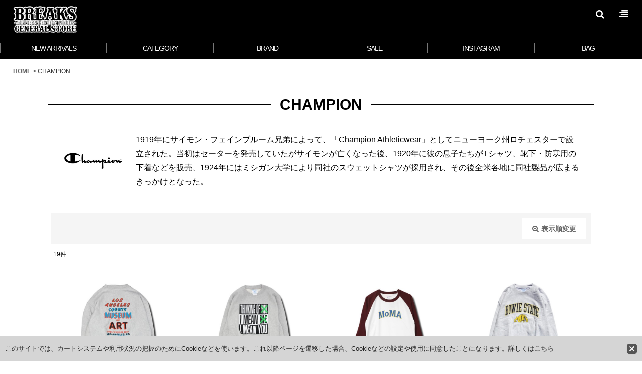

--- FILE ---
content_type: text/html; charset=UTF-8
request_url: https://www.breaks-general-store.com/product-group/80
body_size: 17231
content:
<!DOCTYPE html><html lang="ja" class="responsive use_hover single_layout wide_layout touch024 ocnk001 ocnk005 ocnk006 ocnk008 ocnk009 ocnk010 ocnk011 ocnk012 ocnk017 ocnk019 ocnk022 ocnk023 ocnk027 ocnk029 ocnk030 ocnk031 ocnk042 ocnk043 ocnk046 ocnk047 ocnk054">
<head>
    <meta charset="utf-8" />
    <title>CHAMPION | BREAKS GENERAL STORE</title>
    <meta name="keywords" content="champion,チャンピオン,通販" />
    <meta name="description" content="1919年にサイモン・フェインブルーム兄弟によって、「Champion Athleticwear」としてニューヨーク州ロチェスターで設立された。当初はセーターを発売していたがサイモンが亡くなった後、1920年に彼の息子たちがTシャツ、靴下・防寒用の下着などを販売、1924年にはミシガン大学により同社のスウェットシャツが採用され、その後全米各地に同社製品が広まるきっかけとなった。" />
    <meta name="viewport" content="width=device-width, initial-scale=1.0, user-scalable=yes, viewport-fit=cover" />
    <meta name="format-detection" content="telephone=no" />
    <meta name="apple-touch-fullscreen" content="YES" />
    <link rel="alternate" type="application/rss+xml" title="RSS" href="https://www.breaks-general-store.com/rss/rss.php" />
    <link rel="canonical" href="https://www.breaks-general-store.com/product-group/80" />
    <link href="https://www.breaks-general-store.com/res/font/icon_font/ocnkiconf.min.css?v=11" rel="stylesheet">
    <link href="https://www.breaks-general-store.com/res/touch001/style/ocnk.min.css?v=72" rel="stylesheet" />
    <link href="https://www.breaks-general-store.com/res/touch001/style/addcustom.min.css?v=38" rel="stylesheet" />
    <link href="https://www.breaks-general-store.com/res/touch024/style/template.css?1811011563" rel="stylesheet" />
    <link href="https://www.breaks-general-store.com/data/breaks/responsive/202206032159449151b6.css?1766411454" rel="stylesheet" />
    <script src="https://www.breaks-general-store.com/res/touch024/js/jquery.min.js?1517808840"></script>
<!-- Google tag (gtag.js) -->
<script async src="https://www.googletagmanager.com/gtag/js?id=G-H797RTGVCG"></script>
<script>
  window.dataLayer = window.dataLayer || [];
  function gtag(){dataLayer.push(arguments);}
  gtag('js', new Date());
  gtag('config', 'G-H797RTGVCG');
</script>
<meta name="google-site-verification" content="9xrJ0hFv0pNmaXLs_KvfOfZOFdnIcHyiBTPy_vns66g" />

<!-- favicon -->
<link rel="shortcut icon" type="image/vnd.microsoft.icon" href="https://breaks.ocnk.net/data/breaks/image/favicon.ico">
<link rel="apple-touch-icon" href="https://breaks.ocnk.net/data/breaks/image/apple-touch-icon-180x180.png">
<link rel="icon" type="image/png" href="https://breaks.ocnk.net/data/breaks/image/android-chrome-192x192.png">
</head>

<body class="pickuplist_page_body" id="pickuplist_page_80">
<div id="container" class="jpn_version visitor">
<div id="inner_container" class="vertical_stacking">

<div id="main_wrapper" class="stacking_item">

    <header>
        <div id="header_wrapper" class="standard_header">
            <div id="header" class="header">
                <div id="header_area" class="fix_center">
                    <div id="inner_header" class="flex_layout flex_j_between flex_nowrap">
                        <div class="header_center center_without_header_left">
                            <div class="shop_name_box">
                                <div class="shoplogofree custom_space">
<div class="toplogo"><a href="https://www.breaks-general-store.com">
<img src="https://www.breaks-general-store.com/data/breaks/image/NEWLOGO9.png" width="160" border="0" alt="ショップ名">
</a></div>
                                </div>
                            </div>
                        </div>
                        <div class="header_right header_nav_size2">
<div class="header_nav">
    <ul class="inner_header_nav  flex_layout flex_nowrap flex_j_end inner_header_nav_column2 reset_list_style">
        <li class="header_nav_item wrapped_item h_search flex_layout empty_nav_label has_nav_icon search_bar_opener">
            <a href="javascript:void(0);" class="nav_btn flex_layout flex_a_center" aria-haspopup="true" aria-label="SEARCH" role="button">
                <div class="nav_text flex_s_center">
                    <i class="fa fa-search menu_nav_icon" aria-hidden="true"></i>

                    <span class="nav_label"></span>
                </div>
            </a>
        </li>
        <li class="header_nav_item wrapped_item h_menu flex_layout empty_nav_label has_nav_icon" data-type="toggle">
            <a href="javascript:void(0);" class="nav_btn flex_layout flex_a_center" aria-haspopup="true" aria-label=" メニュー" role="button">
                <div class="nav_text flex_s_center">
                    <i class="fa fa-align-right menu_nav_icon" aria-hidden="true"></i>

                    <span class="nav_label"></span>
                </div>
            </a>
        </li>
    </ul>
</div>
                        </div>
                    </div>
<div class="search_bar hidden_search_bar has_header_right_size2 header_search_bar">
    <div class="inner_search_bar fix_center">
                                    <div class="search form_data" itemscope="itemscope" itemtype="http://schema.org/WebSite">
                                <meta itemprop="url" content="https://www.breaks-general-store.com" />
                                <form class="search_form" method="get" action="https://www.breaks-general-store.com/product-list" role="search" itemprop="potentialAction" itemscope="itemscope" itemtype="http://schema.org/SearchAction">
                                    <meta itemprop="target" content="https://www.breaks-general-store.com/product-list/?keyword={keyword}" />
                                    <input type="hidden" name="search_tmp" value="SEARCH">                                    <input type="search" class="search_box" name="keyword" value="" placeholder="SEARCH" itemprop="query-input" />
                                    <span class="global_btn">
                                        <input type="image" src="https://www.breaks-general-store.com/res/touch024/img/all/btn/searchinput_001.png" alt="SEARCH" width="30" height="25" class="searchinput_image" />
                                    </span>
                                </form>
                            </div>

        <span class="close_btn_box">
            <a href="javascript:void(0);" class="search_close icon_btn" aria-label="キャンセル" role="button">
                <span class="close_btn"><i class="fa fa-times" aria-hidden="true"></i></span>
            </a>
        </span>
    </div>
</div>
                </div>
            </div>

            <nav class="header_global_nav">
<div class="global_nav column6">
    <ul class="inner_global_nav  flex_layout flex_nowrap fix_center reset_list_style">
        <li class="global_nav_item wrapped_item item_list_link g_newitem flex_layout has_nav_icon">
            <a href="https://www.breaks-general-store.com/new" class="nav_btn flex_layout flex_a_center">
                <div class="nav_text flex_s_center">
                    <i class="fa fa-diamond menu_nav_icon" aria-hidden="true"></i>

                    <span class="nav_label">NEW ARRIVALS</span>
                </div>
            </a>
        </li>
        <li class="global_nav_item wrapped_item g_category flex_layout has_nav_icon">
            <a href="https://www.breaks-general-store.com/category" class="nav_btn flex_layout flex_a_center">
                <div class="nav_text flex_s_center">
                    <i class="fa fa-bookmark-o menu_nav_icon" aria-hidden="true"></i>

                    <span class="nav_label">CATEGORY</span>
                </div>
            </a>
        </li>
        <li class="global_nav_item wrapped_item g_group flex_layout has_nav_icon">
            <a href="https://www.breaks-general-store.com/group" class="nav_btn flex_layout flex_a_center">
                <div class="nav_text flex_s_center">
                    <i class="fa fa-bookmark menu_nav_icon" aria-hidden="true"></i>

                    <span class="nav_label">BRAND</span>
                </div>
            </a>
        </li>
        <li class="global_nav_item wrapped_item g_group_parent2 flex_layout has_nav_icon">
            <a href="https://www.breaks-general-store.com/group/2" class="nav_btn flex_layout flex_a_center" data-id="2">
                <div class="nav_text flex_s_center">
                    <i class="fa fa-percent menu_nav_icon" aria-hidden="true"></i>

                    <span class="nav_label">SALE</span>
                </div>
            </a>
        </li>
        <li class="global_nav_item wrapped_item g_bbs flex_layout has_nav_icon">
            <a href="https://www.instagram.com/breaks_general_store/" class="nav_btn flex_layout flex_a_center secure_link" target="_blank">
                <div class="nav_text flex_s_center">
                    <i class="fa fa-instagram menu_nav_icon" aria-hidden="true"></i>

                    <span class="nav_label">INSTAGRAM</span>
                </div>
            </a>
        </li>
        <li class="global_nav_item wrapped_item g_cart flex_layout has_nav_icon">
            <a href="https://www.breaks-general-store.com/cart" class="nav_btn flex_layout flex_a_center">
                <div class="nav_text flex_s_center">
                    <i class="fa fa-shopping-bag menu_nav_icon" aria-hidden="true"><span class="cart_qty"></span></i>

                    <span class="nav_label">BAG</span>
                </div>
            </a>
        </li>
    </ul>
</div>
            </nav>

            <div class="popup_base popup_base_menu fix_center">
                <div class="popup_nav_area popup_primal_menu hidden_nav_area fix_center" aria-hidden="true" aria-expanded="false" role="dialog">
                    <div class="inner_popup_nav_area popup_nav_box fix_center">
                        <div class="upper_popup_nav">
                        </div>
<div class="popup_nav column1">
    <ul class="inner_popup_nav  flex_layout advanced_flex_wrap padfix reset_list_style" data-inner=".nav_text">
        <li class="popup_nav_item wrapped_item item_list_link t_newitem flex_layout">
            <a href="https://www.breaks-general-store.com/new" class="nav_btn flex_layout flex_a_center">
                <div class="nav_text flex_s_center">
                    <span class="nav_space"></span>
                    <i class="fa fa-chevron-right right_side_nav_icon chevron_right_icon" aria-hidden="true"></i>

                    <span class="nav_label">NEW ARRIVALS</span>
                </div>
            </a>
        </li>
        <li class="popup_nav_item wrapped_item t_category flex_layout">
            <a href="https://www.breaks-general-store.com/category" class="nav_btn flex_layout flex_a_center">
                <div class="nav_text flex_s_center">
                    <span class="nav_space"></span>
                    <i class="fa fa-chevron-right right_side_nav_icon chevron_right_icon" aria-hidden="true"></i>

                    <span class="nav_label">CATEGORY</span>
                </div>
            </a>
        </li>
        <li class="popup_nav_item wrapped_item t_group flex_layout">
            <a href="https://www.breaks-general-store.com/group" class="nav_btn flex_layout flex_a_center">
                <div class="nav_text flex_s_center">
                    <span class="nav_space"></span>
                    <i class="fa fa-chevron-right right_side_nav_icon chevron_right_icon" aria-hidden="true"></i>

                    <span class="nav_label">BRAND</span>
                </div>
            </a>
        </li>
        <li class="popup_nav_item wrapped_item t_group_parent2 flex_layout">
            <a href="https://www.breaks-general-store.com/group/2" class="nav_btn flex_layout flex_a_center" data-id="2">
                <div class="nav_text flex_s_center">
                    <span class="nav_space"></span>
                    <i class="fa fa-chevron-right right_side_nav_icon chevron_right_icon" aria-hidden="true"></i>

                    <span class="nav_label">SALE</span>
                </div>
            </a>
        </li>
        <li class="popup_nav_item wrapped_item t_group_parent9 flex_layout">
            <a href="https://www.breaks-general-store.com/group/9" class="nav_btn flex_layout flex_a_center" data-id="9">
                <div class="nav_text flex_s_center">
                    <span class="nav_space"></span>
                    <i class="fa fa-chevron-right right_side_nav_icon chevron_right_icon" aria-hidden="true"></i>

                    <span class="nav_label">DEADSTOCK &amp; OUTLET</span>
                </div>
            </a>
        </li>
        <li class="popup_nav_item wrapped_item t_bbs flex_layout">
            <a href="https://www.instagram.com/breaks_general_store/" class="nav_btn flex_layout flex_a_center secure_link" target="_blank">
                <div class="nav_text flex_s_center">
                    <span class="nav_space"></span>
                    <i class="fa fa-chevron-right right_side_nav_icon chevron_right_icon" aria-hidden="true"></i>

                    <span class="nav_label">INSTAGRAM</span>
                </div>
            </a>
        </li>
        <li class="popup_nav_item wrapped_item t_member flex_layout">
            <a href="https://www.breaks-general-store.com/member" class="nav_btn flex_layout flex_a_center secure_link">
                <div class="nav_text flex_s_center">
                    <span class="nav_space"></span>
                    <i class="fa fa-chevron-right right_side_nav_icon chevron_right_icon" aria-hidden="true"></i>

                    <span class="nav_label">MY ACCOUNT［マイアカウント］</span>
                </div>
            </a>
        </li>
        <li class="popup_nav_item wrapped_item t_favorite flex_layout">
            <a href="https://www.breaks-general-store.com/favorite" class="nav_btn flex_layout flex_a_center secure_link">
                <div class="nav_text flex_s_center">
                    <span class="nav_space"></span>
                    <i class="fa fa-chevron-right right_side_nav_icon chevron_right_icon" aria-hidden="true"></i>

                    <span class="nav_label">WISH LIST［お気に入り］</span>
                </div>
            </a>
        </li>
        <li class="popup_nav_item wrapped_item t_cart flex_layout">
            <a href="https://www.breaks-general-store.com/cart" class="nav_btn flex_layout flex_a_center">
                <div class="nav_text flex_s_center">
                    <span class="nav_space"></span>
                    <i class="fa fa-chevron-right right_side_nav_icon chevron_right_icon" aria-hidden="true"></i>

                    <span class="nav_label">SHOPPING BAG［バッグを見る］<span class="cart_qty rear_nav_label_icon"></span></span>
                </div>
            </a>
        </li>
        <li class="popup_nav_item wrapped_item t_link_item3 flex_layout">
            <a href="https://www.breaks-general-store.com/help-shipping" class="nav_btn flex_layout flex_a_center">
                <div class="nav_text flex_s_center">
                    <span class="nav_space"></span>
                    <i class="fa fa-chevron-right right_side_nav_icon chevron_right_icon" aria-hidden="true"></i>

                    <span class="nav_label">SHIPPING［送料］</span>
                </div>
            </a>
        </li>
        <li class="popup_nav_item wrapped_item t_link_item4 flex_layout">
            <a href="https://www.breaks-general-store.com/help-pay" class="nav_btn flex_layout flex_a_center">
                <div class="nav_text flex_s_center">
                    <span class="nav_space"></span>
                    <i class="fa fa-chevron-right right_side_nav_icon chevron_right_icon" aria-hidden="true"></i>

                    <span class="nav_label">PAYMENT METHOD［お支払い方法］</span>
                </div>
            </a>
        </li>
        <li class="popup_nav_item wrapped_item t_info flex_layout">
            <a href="https://www.breaks-general-store.com/info" class="nav_btn flex_layout flex_a_center">
                <div class="nav_text flex_s_center">
                    <span class="nav_space"></span>
                    <i class="fa fa-chevron-right right_side_nav_icon chevron_right_icon" aria-hidden="true"></i>

                    <span class="nav_label">PRIVACY POLICY［プライバシーポリシー］</span>
                </div>
            </a>
        </li>
        <li class="popup_nav_item wrapped_item t_page10 flex_layout">
            <a href="https://www.breaks-general-store.com/page/10" class="nav_btn flex_layout flex_a_center">
                <div class="nav_text flex_s_center">
                    <span class="nav_space"></span>
                    <i class="fa fa-chevron-right right_side_nav_icon chevron_right_icon" aria-hidden="true"></i>

                    <span class="nav_label">RETURNS［返品/交換について］</span>
                </div>
            </a>
        </li>
        <li class="popup_nav_item wrapped_item t_contact flex_layout">
            <a href="https://www.breaks-general-store.com/contact" class="nav_btn flex_layout flex_a_center secure_link">
                <div class="nav_text flex_s_center">
                    <span class="nav_space"></span>
                    <i class="fa fa-chevron-right right_side_nav_icon chevron_right_icon" aria-hidden="true"></i>

                    <span class="nav_label">CONTACT［お問い合わせ］</span>
                </div>
            </a>
        </li>
    </ul>
</div>
                        <div class="lower_popup_nav">
                        </div>
                        <div class="nav_close_box">
                            <a href="javascript:void(0);" class="nav_close" aria-label="閉じる" role="button"><span class="nav_close_btn"><i class="fa fa-times" aria-hidden="true"></i></span></a>
                        </div>
                        <a class="close_btn_box icon_btn" href="javascript:void(0);" aria-label="閉じる" role="button">
                            <span class="close_btn">
                                <i class="fa fa-times" aria-hidden="true"></i>
                            </span>
                        </a>
                    </div>
                </div>
            </div>

        </div>
    </header>


    <div id="contents" class="layout_1_col standard_contents">

<div class="breadcrumb_area fix_center">
    <ol class="breadcrumb_list" itemscope itemtype="https://schema.org/BreadcrumbList">
        <li class="breadcrumb_nav breadcrumb_nav1" itemprop="itemListElement" itemscope itemtype="https://schema.org/ListItem">
            <a href="https://www.breaks-general-store.com/" itemprop="item">
                <span class="breadcrumb_text" itemprop="name">HOME</span>
            </a>
            <meta itemprop="position" content="1">
        </li>
        <li class="breadcrumb_nav" itemprop="itemListElement" itemscope itemtype="https://schema.org/ListItem">
            <span class="gt">&gt;</span>
                <span class="thispage" itemprop="name">CHAMPION</span>
            <meta itemprop="position" content="2">
        </li>
    </ol>
</div>
        <div id="inner_contents" class="clearfix fix_center">
            <div id="maincol">
                <main id="main_container">
                    <div id="inner_main_container">

                        <div id="product_list_freetext_upper" class="custom_space box_both_ends_small_space">
<!--<div class="caption-3">- INFORMATION -<br>
<span-2>2023.1/7〜2023.1/9</span-2>まで発送・お問い合わせのご返信業務がお休みとなります。<br>
<span-2>2023.1/6・10時以降</span-2>に頂いたご注文は<span-2>2023.1/10</span-2>より順次発送させて頂きます。<br>
ご不便お掛け致しますが、ご理解のほど宜しくお願い致します。
</div>-->

                        </div>

                                                                                                            
                        <section>
                            <div class="item_box itemlist page_box without_pager">

                                                                <div class="page_title">
                                    <h2>
                                        <span class="title_head_space"></span>
                                        <span class="title_text">CHAMPION</span>
                                        <span class="title_end_space"></span>

                                    </h2>
                                </div>


                                <div class="page_contents clearfix grouplist_contents">
                                    <div class="inner_page_contents">
                                    <div class="grouplist_desc main_desc">
                                        <div class="list_comment">
                                            <div class="wrapper">
<div class="side">
<img src="https://www.breaks-general-store.com/data/breaks/image/20250905_1ab789.jpg" width="100%">
</div>
<div class="main">
<div class="caption-1">
1919年にサイモン・フェインブルーム兄弟によって、「Champion Athleticwear」としてニューヨーク州ロチェスターで設立された。当初はセーターを発売していたがサイモンが亡くなった後、1920年に彼の息子たちがTシャツ、靴下・防寒用の下着などを販売、1924年にはミシガン大学により同社のスウェットシャツが採用され、その後全米各地に同社製品が広まるきっかけとなった。
</div>
</div>
</div>

                                        </div>
                                    </div>
                                    <a id="items"></a>
                                    <form method="get" class="item_sort_form custom_toggle_box toggle_closed" action="https://www.breaks-general-store.com/product-group/80/0/photo" data-speed="100">
                                        <div class="sort flex_layout flex_j_center">
                                            <div class="upper_sort_area">
                                            </div>
                                            <div class="sort_toggle global_iconleft">
                                                <a class="toggle_open custom_toggle_button" href="javascript:void(0);" role="button">
                                                    <i class="fa fa-search-plus" aria-hidden="true"></i>表示順変更
                                                </a>
                                            </div>
                                        </div>
                                        <div class="custom_toggle_area">
                                            <div class="sort_item">
                                                <div class="sort_box sort_number">
                                                    <label class="sort_label" for="displaynumber"><span class="sort_item_label">表示数<span class="colon">:</span></span></label>
                                                    <span class="box_padding">
                                                        <span class="select_box"><select id="displaynumber" name="num">
                                                            <option value="60" selected="selected">60件</option>
                                                            <option value="120">120件</option>
                                                        </select></span>
                                                    </span>
                                                </div>
                                                <div class="sort_box sort_stock">
                                                    <label for="available" class="check_label">
                                                        <input type="checkbox" name="available" id="available" value="1" /><span class="only_available_label">在庫あり</span>
                                                    </label>
                                                </div>
                                                <div class="sort_box sort_order">
                                                    <label class="sort_label" for="sort"><span class="sort_item_label">並び順<span class="colon">:</span></span></label>
                                                    <span class="box_padding">
                                                        <span class="select_box"><select name="sort" id="sort">
                                                            <option value="" selected="selected">選択してください</option>
                                                            <option value="featured">おすすめ順</option>
                                                            <option value="price">価格の安い順</option>
                                                            <option value="price-desc">価格の高い順</option>
                                                            <option value="rank">売れ筋順</option>
                                                        </select></span>
                                                    </span>
                                                </div>
                                                <div class="global_btn">
                                                    <button type="submit" class="sortinput btn_size_large btn_color_common" name="Submit" value="1">
                                                        <span class="button_head_space"></span>
                                                        <span class="button_text">絞り込む</span>
                                                        <span class="button_end_space"></span>
                                                    </button>
                                                </div>
                                                <div class="close_link_box global_iconleft">
                                                    <a class="link_close_toggle_box close_link global_link" href="javascript:void(0);" role="button"><i class="fa fa-times" aria-hidden="true"></i>閉じる</a>
                                                </div>
                                            </div>
                                        </div>
                                    </form>
                                    <div class="item_count box_both_ends_small_space">
                                        <div class="count_number">
                                            <span class="number">19</span><span class="count_suffix">件</span>
                                        </div>
                                    </div>
                                    <div class="itemlist_box tiled_list_box layout_photo">
                                        <div class="item_list column2 max_column3 align_widths_photo_layout">
                                            <ul class="flex_layout flex_wrap reset_list_style tiled_list async_image_loader" data-adjustment="off" data-disabled-adjustment="true">
                                                                        <li class="list_item_cell wrapped_item flex_layout list_item_3175">
                                                    <div class="item_data flex_layout">
                                                        <a href="https://www.breaks-general-store.com/product/3175" class="item_data_link">
                                                            <div class="inner_item_data">

                                                                <div class="list_item_photo">
                                                                    <div class="inner_list_item_photo">
                                                                        <div class="global_photo item_image_box itemph_itemlist_3175 async_image_box loading_photo square_item_image_box" data-src="https://www.breaks-general-store.com/data/breaks/_/70726f647563742f32303235303930345f3233383761662e4a5047003630300000740066.jpg" data-alt="" data-class="item_image" data-width="300" data-height="300">
                                                                            <img src="https://www.breaks-general-store.com/res/touch024/img/all/spacer.gif" width="300" style="aspect-ratio: 300 / 300" class="spacer_image item_image" alt="" />
                                                                        </div>
                                                                    </div>
                                                                </div>
                                                                <div class="list_item_data">
                                                                    <p class="item_name">
<span class="goods_name">CHAMPION X LACMA "BEN KLEVAY" HAND-PAINTED SIGN REVERSE WEAVE SWEATSHIRT</span>
                                                                        <span class="model_number"><span class="bracket">[</span><span class="model_number_value">OXFORD GREY</span><span class="bracket">]</span></span>
                                                                    </p>
                                                                    <p class="common_icon">
                                                                        <img src="https://www.breaks-general-store.com/data/breaks/image/20241005_b3b478.png" class="icon_new" alt="" />
                                                                    </p>

                                                                    <div class="item_info">
                                                                        <div class="price">
                                                                            <p class="selling_price">
                                                                                <span class="figure">19,000<span class="currency_label after_price">円</span></span><span class="tax_label list_tax_label">(税別)</span>
                                                                            </p>
                                                                            <p class="tax_incl_price">
                                                                                <span class="price_label"><span class="round_bracket">(</span>税込<span class="colon">:</span></span>
                                                                                <span class="figure">20,900<span class="currency_label after_price">円</span><span class="round_bracket">)</span></span>
                                                                            </p>
                                                                        </div>



                                                                    </div>
                                                                </div>
                                                            </div>
                                                        </a>
                                                    </div>
                                                </li>
                                                                        <li class="list_item_cell wrapped_item flex_layout list_item_2878">
                                                    <div class="item_data flex_layout">
                                                        <a href="https://www.breaks-general-store.com/product/2878" class="item_data_link">
                                                            <div class="inner_item_data">

                                                                <div class="list_item_photo">
                                                                    <div class="inner_list_item_photo">
                                                                        <div class="global_photo item_image_box itemph_itemlist_2878 async_image_box loading_photo square_item_image_box" data-src="https://www.breaks-general-store.com/data/breaks/_/70726f647563742f32303235313231345f6266373336612e4a5047003630300000740066.jpg" data-alt="" data-class="item_image" data-width="300" data-height="300">
                                                                            <img src="https://www.breaks-general-store.com/res/touch024/img/all/spacer.gif" width="300" style="aspect-ratio: 300 / 300" class="spacer_image item_image" alt="" />
                                                                        </div>
                                                                    </div>
                                                                </div>
                                                                <div class="list_item_data">
                                                                    <p class="item_name">
<span class="goods_name">CHAMPION X BARBARA KRUGER REVERSE WEAVE SWEATSHIRT</span>
                                                                        <span class="model_number"><span class="bracket">[</span><span class="model_number_value">OXFORD GREY</span><span class="bracket">]</span></span>
                                                                    </p>
                                                                    <p class="common_icon">
                                                                        <img src="https://www.breaks-general-store.com/data/breaks/image/20241005_b3b478.png" class="icon_new" alt="" />
                                                                    </p>

                                                                    <div class="item_info">
                                                                        <div class="price">
                                                                            <p class="selling_price">
                                                                                <span class="figure">16,000<span class="currency_label after_price">円</span></span><span class="tax_label list_tax_label">(税別)</span>
                                                                            </p>
                                                                            <p class="tax_incl_price">
                                                                                <span class="price_label"><span class="round_bracket">(</span>税込<span class="colon">:</span></span>
                                                                                <span class="figure">17,600<span class="currency_label after_price">円</span><span class="round_bracket">)</span></span>
                                                                            </p>
                                                                        </div>



                                                                    </div>
                                                                </div>
                                                            </div>
                                                        </a>
                                                    </div>
                                                </li>
                                                                        <li class="list_item_cell wrapped_item flex_layout list_item_3090">
                                                    <div class="item_data flex_layout">
                                                        <a href="https://www.breaks-general-store.com/product/3090" class="item_data_link">
                                                            <div class="inner_item_data">

                                                                <div class="list_item_photo">
                                                                    <div class="inner_list_item_photo">
                                                                        <div class="global_photo item_image_box itemph_itemlist_3090 async_image_box loading_photo square_item_image_box" data-src="https://www.breaks-general-store.com/data/breaks/_/70726f647563742f32303235303330365f6662383439362e4a5047003630300000740066.jpg" data-alt="" data-class="item_image" data-width="300" data-height="300">
                                                                            <img src="https://www.breaks-general-store.com/res/touch024/img/all/spacer.gif" width="300" style="aspect-ratio: 300 / 300" class="spacer_image item_image" alt="" />
                                                                        </div>
                                                                    </div>
                                                                </div>
                                                                <div class="list_item_data">
                                                                    <p class="item_name">
<span class="goods_name">CHAMPION X MoMA 5.2oz RAGLAN BASEBALL TEE</span>
                                                                        <span class="model_number"><span class="bracket">[</span><span class="model_number_value">WHITE/MAROON</span><span class="bracket">]</span></span>
                                                                    </p>
                                                                    <p class="common_icon">
                                                                    </p>

                                                                    <div class="item_info">
                                                                        <div class="price">
                                                                            <p class="selling_price">
                                                                                <span class="figure">7,500<span class="currency_label after_price">円</span></span><span class="tax_label list_tax_label">(税別)</span>
                                                                            </p>
                                                                            <p class="tax_incl_price">
                                                                                <span class="price_label"><span class="round_bracket">(</span>税込<span class="colon">:</span></span>
                                                                                <span class="figure">8,250<span class="currency_label after_price">円</span><span class="round_bracket">)</span></span>
                                                                            </p>
                                                                        </div>



                                                                    </div>
                                                                </div>
                                                            </div>
                                                        </a>
                                                    </div>
                                                </li>
                                                                        <li class="list_item_cell wrapped_item flex_layout list_item_2974">
                                                    <div class="item_data flex_layout">
                                                        <a href="https://www.breaks-general-store.com/product/2974" class="item_data_link">
                                                            <div class="inner_item_data">

                                                                <div class="list_item_photo">
                                                                    <div class="inner_list_item_photo">
                                                                        <div class="global_photo item_image_box itemph_itemlist_2974 async_image_box loading_photo square_item_image_box" data-src="https://www.breaks-general-store.com/data/breaks/_/70726f647563742f32303234313030325f6430303833652e4a5047003630300000740066.jpg" data-alt="" data-class="item_image" data-width="300" data-height="300">
                                                                            <img src="https://www.breaks-general-store.com/res/touch024/img/all/spacer.gif" width="300" style="aspect-ratio: 300 / 300" class="spacer_image item_image" alt="" />
                                                                        </div>
                                                                    </div>
                                                                </div>
                                                                <div class="list_item_data">
                                                                    <p class="item_name">
<span class="goods_name">CHAMPION BOWIE STATE BULLDOGS ARCH LOGO REVERSE WEAVE SWEATSHIRT</span>
                                                                        <span class="model_number"><span class="bracket">[</span><span class="model_number_value">SILVER GREY HEATHER</span><span class="bracket">]</span></span>
                                                                    </p>
                                                                    <p class="common_icon">
                                                                    </p>

                                                                    <div class="item_info">
                                                                        <div class="price">
                                                                            <p class="selling_price">
                                                                                <span class="figure">8,500<span class="currency_label after_price">円</span></span><span class="tax_label list_tax_label">(税別)</span>
                                                                            </p>
                                                                            <p class="tax_incl_price">
                                                                                <span class="price_label"><span class="round_bracket">(</span>税込<span class="colon">:</span></span>
                                                                                <span class="figure">9,350<span class="currency_label after_price">円</span><span class="round_bracket">)</span></span>
                                                                            </p>
                                                                        </div>



                                                                    </div>
                                                                </div>
                                                            </div>
                                                        </a>
                                                    </div>
                                                </li>
                                                                        <li class="list_item_cell wrapped_item flex_layout list_item_2975">
                                                    <div class="item_data flex_layout">
                                                        <a href="https://www.breaks-general-store.com/product/2975" class="item_data_link">
                                                            <div class="inner_item_data">

                                                                <div class="list_item_photo">
                                                                    <div class="inner_list_item_photo">
                                                                        <div class="global_photo item_image_box itemph_itemlist_2975 async_image_box loading_photo square_item_image_box" data-src="https://www.breaks-general-store.com/data/breaks/_/70726f647563742f32303234313030325f3235623065342e4a5047003630300000740066.jpg" data-alt="" data-class="item_image" data-width="300" data-height="300">
                                                                            <img src="https://www.breaks-general-store.com/res/touch024/img/all/spacer.gif" width="300" style="aspect-ratio: 300 / 300" class="spacer_image item_image" alt="" />
                                                                        </div>
                                                                    </div>
                                                                </div>
                                                                <div class="list_item_data">
                                                                    <p class="item_name">
<span class="goods_name">CHAMPION JACKSON STATE TIGERS ARCH LOGO REVERSE WEAVE SWEATSHIRT</span>
                                                                        <span class="model_number"><span class="bracket">[</span><span class="model_number_value">SILVER GREY HEATHER</span><span class="bracket">]</span></span>
                                                                    </p>
                                                                    <p class="common_icon">
                                                                    </p>

                                                                    <div class="item_info">
                                                                        <div class="price">
                                                                            <p class="selling_price">
                                                                                <span class="figure">8,500<span class="currency_label after_price">円</span></span><span class="tax_label list_tax_label">(税別)</span>
                                                                            </p>
                                                                            <p class="tax_incl_price">
                                                                                <span class="price_label"><span class="round_bracket">(</span>税込<span class="colon">:</span></span>
                                                                                <span class="figure">9,350<span class="currency_label after_price">円</span><span class="round_bracket">)</span></span>
                                                                            </p>
                                                                        </div>



                                                                    </div>
                                                                </div>
                                                            </div>
                                                        </a>
                                                    </div>
                                                </li>
                                                                        <li class="list_item_cell wrapped_item flex_layout list_item_2829">
                                                    <div class="item_data flex_layout">
                                                        <a href="https://www.breaks-general-store.com/product/2829" class="item_data_link">
                                                            <div class="inner_item_data">

                                                                <div class="list_item_photo">
                                                                    <div class="inner_list_item_photo">
                                                                        <div class="global_photo item_image_box itemph_itemlist_2829 async_image_box loading_photo square_item_image_box" data-src="https://www.breaks-general-store.com/data/breaks/_/70726f647563742f32303233313231355f3761313138612e4a5047003630300000740066.jpg" data-alt="" data-class="item_image" data-width="300" data-height="300">
                                                                            <img src="https://www.breaks-general-store.com/res/touch024/img/all/spacer.gif" width="300" style="aspect-ratio: 300 / 300" class="spacer_image item_image" alt="" />
                                                                        </div>
                                                                    </div>
                                                                </div>
                                                                <div class="list_item_data">
                                                                    <p class="item_name">
<span class="goods_name">CHAMPION DELAWARE STATE HORNETS ARCH LOGO REVERSE WEAVE SWEATSHIRT</span>
                                                                        <span class="model_number"><span class="bracket">[</span><span class="model_number_value">SILVER GREY HEATHER</span><span class="bracket">]</span></span>
                                                                    </p>
                                                                    <p class="common_icon">
                                                                    </p>

                                                                    <div class="item_info">
                                                                        <div class="price">
                                                                            <p class="selling_price">
                                                                                <span class="figure">8,500<span class="currency_label after_price">円</span></span><span class="tax_label list_tax_label">(税別)</span>
                                                                            </p>
                                                                            <p class="tax_incl_price">
                                                                                <span class="price_label"><span class="round_bracket">(</span>税込<span class="colon">:</span></span>
                                                                                <span class="figure">9,350<span class="currency_label after_price">円</span><span class="round_bracket">)</span></span>
                                                                            </p>
                                                                        </div>



                                                                    </div>
                                                                </div>
                                                            </div>
                                                        </a>
                                                    </div>
                                                </li>
                                                                        <li class="list_item_cell wrapped_item flex_layout list_item_2794">
                                                    <div class="item_data flex_layout">
                                                        <a href="https://www.breaks-general-store.com/product/2794" class="item_data_link">
                                                            <div class="inner_item_data">

                                                                <div class="list_item_photo">
                                                                    <div class="inner_list_item_photo">
                                                                        <div class="global_photo item_image_box itemph_itemlist_2794 async_image_box loading_photo square_item_image_box" data-src="https://www.breaks-general-store.com/data/breaks/_/70726f647563742f32303233313131365f6230336537302e4a5047003630300000740066.jpg" data-alt="" data-class="item_image" data-width="300" data-height="300">
                                                                            <img src="https://www.breaks-general-store.com/res/touch024/img/all/spacer.gif" width="300" style="aspect-ratio: 300 / 300" class="spacer_image item_image" alt="" />
                                                                        </div>
                                                                    </div>
                                                                </div>
                                                                <div class="list_item_data">
                                                                    <p class="item_name">
<span class="goods_name">CHAMPION BETHUNE-COOKMAN WILDCATS ARCH LOGO REVERSE WEAVE SWEATSHIRT</span>
                                                                        <span class="model_number"><span class="bracket">[</span><span class="model_number_value">SILVER GREY HEATHER</span><span class="bracket">]</span></span>
                                                                    </p>
                                                                    <p class="common_icon">
                                                                    </p>

                                                                    <div class="item_info">
                                                                        <div class="price">
                                                                            <p class="selling_price">
                                                                                <span class="figure">8,500<span class="currency_label after_price">円</span></span><span class="tax_label list_tax_label">(税別)</span>
                                                                            </p>
                                                                            <p class="tax_incl_price">
                                                                                <span class="price_label"><span class="round_bracket">(</span>税込<span class="colon">:</span></span>
                                                                                <span class="figure">9,350<span class="currency_label after_price">円</span><span class="round_bracket">)</span></span>
                                                                            </p>
                                                                        </div>



                                                                    </div>
                                                                </div>
                                                            </div>
                                                        </a>
                                                    </div>
                                                </li>
                                                                        <li class="list_item_cell wrapped_item flex_layout list_item_2432">
                                                    <div class="item_data flex_layout">
                                                        <a href="https://www.breaks-general-store.com/product/2432" class="item_data_link">
                                                            <div class="inner_item_data">

                                                                <div class="list_item_photo">
                                                                    <div class="inner_list_item_photo">
                                                                        <div class="global_photo item_image_box itemph_itemlist_2432 async_image_box loading_photo square_item_image_box" data-src="https://www.breaks-general-store.com/data/breaks/_/70726f647563742f32303231313231345f3630636336392e6a7067003630300000740066.jpg" data-alt="" data-class="item_image" data-width="300" data-height="300">
                                                                            <img src="https://www.breaks-general-store.com/res/touch024/img/all/spacer.gif" width="300" style="aspect-ratio: 300 / 300" class="spacer_image item_image" alt="" />
                                                                        </div>
                                                                    </div>
                                                                </div>
                                                                <div class="list_item_data">
                                                                    <p class="item_name">
<span class="goods_name">CHAMPION GARMENT DYED HOODED SWEATSHIRT</span>
                                                                        <span class="model_number"><span class="bracket">[</span><span class="model_number_value">CD450/CACTUS</span><span class="bracket">]</span></span>
                                                                    </p>
                                                                    <p class="common_icon">
                                                                    </p>

                                                                    <div class="item_info">
                                                                        <div class="price">
                                                                            <p class="selling_price">
                                                                                <span class="figure">7,500<span class="currency_label after_price">円</span></span><span class="tax_label list_tax_label">(税別)</span>
                                                                            </p>
                                                                            <p class="tax_incl_price">
                                                                                <span class="price_label"><span class="round_bracket">(</span>税込<span class="colon">:</span></span>
                                                                                <span class="figure">8,250<span class="currency_label after_price">円</span><span class="round_bracket">)</span></span>
                                                                            </p>
                                                                        </div>



                                                                    </div>
                                                                </div>
                                                            </div>
                                                        </a>
                                                    </div>
                                                </li>
                                                                        <li class="list_item_cell wrapped_item flex_layout list_item_2433">
                                                    <div class="item_data flex_layout">
                                                        <a href="https://www.breaks-general-store.com/product/2433" class="item_data_link">
                                                            <div class="inner_item_data">

                                                                <div class="list_item_photo">
                                                                    <div class="inner_list_item_photo">
                                                                        <div class="global_photo item_image_box itemph_itemlist_2433 async_image_box loading_photo square_item_image_box" data-src="https://www.breaks-general-store.com/data/breaks/_/70726f647563742f32303231313231345f3132323839662e6a7067003630300000740066.jpg" data-alt="" data-class="item_image" data-width="300" data-height="300">
                                                                            <img src="https://www.breaks-general-store.com/res/touch024/img/all/spacer.gif" width="300" style="aspect-ratio: 300 / 300" class="spacer_image item_image" alt="" />
                                                                        </div>
                                                                    </div>
                                                                </div>
                                                                <div class="list_item_data">
                                                                    <p class="item_name">
<span class="goods_name">CHAMPION GARMENT DYED HOODED SWEATSHIRT</span>
                                                                        <span class="model_number"><span class="bracket">[</span><span class="model_number_value">CD450/CONCRETE</span><span class="bracket">]</span></span>
                                                                    </p>
                                                                    <p class="common_icon">
                                                                    </p>

                                                                    <div class="item_info">
                                                                        <div class="price">
                                                                            <p class="selling_price">
                                                                                <span class="figure">7,500<span class="currency_label after_price">円</span></span><span class="tax_label list_tax_label">(税別)</span>
                                                                            </p>
                                                                            <p class="tax_incl_price">
                                                                                <span class="price_label"><span class="round_bracket">(</span>税込<span class="colon">:</span></span>
                                                                                <span class="figure">8,250<span class="currency_label after_price">円</span><span class="round_bracket">)</span></span>
                                                                            </p>
                                                                        </div>



                                                                    </div>
                                                                </div>
                                                            </div>
                                                        </a>
                                                    </div>
                                                </li>
                                                                        <li class="list_item_cell wrapped_item flex_layout list_item_2434">
                                                    <div class="item_data flex_layout">
                                                        <a href="https://www.breaks-general-store.com/product/2434" class="item_data_link">
                                                            <div class="inner_item_data">

                                                                <div class="list_item_photo">
                                                                    <div class="inner_list_item_photo">
                                                                        <div class="global_photo item_image_box itemph_itemlist_2434 async_image_box loading_photo square_item_image_box" data-src="https://www.breaks-general-store.com/data/breaks/_/70726f647563742f32303231313231345f6333373065352e6a7067003630300000740066.jpg" data-alt="" data-class="item_image" data-width="300" data-height="300">
                                                                            <img src="https://www.breaks-general-store.com/res/touch024/img/all/spacer.gif" width="300" style="aspect-ratio: 300 / 300" class="spacer_image item_image" alt="" />
                                                                        </div>
                                                                    </div>
                                                                </div>
                                                                <div class="list_item_data">
                                                                    <p class="item_name">
<span class="goods_name">CHAMPION GARMENT DYED HOODED SWEATSHIRT</span>
                                                                        <span class="model_number"><span class="bracket">[</span><span class="model_number_value">CD450/SALTWATER</span><span class="bracket">]</span></span>
                                                                    </p>
                                                                    <p class="common_icon">
                                                                    </p>

                                                                    <div class="item_info">
                                                                        <div class="price">
                                                                            <p class="selling_price">
                                                                                <span class="figure">7,500<span class="currency_label after_price">円</span></span><span class="tax_label list_tax_label">(税別)</span>
                                                                            </p>
                                                                            <p class="tax_incl_price">
                                                                                <span class="price_label"><span class="round_bracket">(</span>税込<span class="colon">:</span></span>
                                                                                <span class="figure">8,250<span class="currency_label after_price">円</span><span class="round_bracket">)</span></span>
                                                                            </p>
                                                                        </div>



                                                                    </div>
                                                                </div>
                                                            </div>
                                                        </a>
                                                    </div>
                                                </li>
                                                                        <li class="list_item_cell wrapped_item flex_layout list_item_2346">
                                                    <div class="item_data flex_layout">
                                                        <a href="https://www.breaks-general-store.com/product/2346" class="item_data_link">
                                                            <div class="inner_item_data">

                                                                <div class="list_item_photo">
                                                                    <div class="inner_list_item_photo">
                                                                        <div class="global_photo item_image_box itemph_itemlist_2346 async_image_box loading_photo square_item_image_box" data-src="https://www.breaks-general-store.com/data/breaks/_/70726f647563742f32303234303532355f3764663231352e6a706567003630300000740066.jpg" data-alt="" data-class="item_image" data-width="300" data-height="300">
                                                                            <img src="https://www.breaks-general-store.com/res/touch024/img/all/spacer.gif" width="300" style="aspect-ratio: 300 / 300" class="spacer_image item_image" alt="" />
                                                                        </div>
                                                                    </div>
                                                                </div>
                                                                <div class="list_item_data">
                                                                    <p class="item_name">
<span class="goods_name">CHAMPION HERITAGE 7oz TEE</span>
                                                                        <span class="model_number"><span class="bracket">[</span><span class="model_number_value">T105/BLACK</span><span class="bracket">]</span></span>
                                                                    </p>
                                                                    <p class="common_icon">
                                                                    </p>

                                                                    <div class="item_info">
                                                                        <div class="price">
                                                                            <p class="selling_price">
                                                                                <span class="figure">2,200<span class="currency_label after_price">円</span></span><span class="tax_label list_tax_label">(税別)</span>
                                                                            </p>
                                                                            <p class="tax_incl_price">
                                                                                <span class="price_label"><span class="round_bracket">(</span>税込<span class="colon">:</span></span>
                                                                                <span class="figure">2,420<span class="currency_label after_price">円</span><span class="round_bracket">)</span></span>
                                                                            </p>
                                                                        </div>



                                                                    </div>
                                                                </div>
                                                            </div>
                                                        </a>
                                                    </div>
                                                </li>
                                                                        <li class="list_item_cell wrapped_item flex_layout list_item_2347">
                                                    <div class="item_data flex_layout">
                                                        <a href="https://www.breaks-general-store.com/product/2347" class="item_data_link">
                                                            <div class="inner_item_data">

                                                                <div class="list_item_photo">
                                                                    <div class="inner_list_item_photo">
                                                                        <div class="global_photo item_image_box itemph_itemlist_2347 async_image_box loading_photo square_item_image_box" data-src="https://www.breaks-general-store.com/data/breaks/_/70726f647563742f32303234303532355f6339303730622e6a7067003630300000740066.jpg" data-alt="" data-class="item_image" data-width="300" data-height="300">
                                                                            <img src="https://www.breaks-general-store.com/res/touch024/img/all/spacer.gif" width="300" style="aspect-ratio: 300 / 300" class="spacer_image item_image" alt="" />
                                                                        </div>
                                                                    </div>
                                                                </div>
                                                                <div class="list_item_data">
                                                                    <p class="item_name">
<span class="goods_name">CHAMPION HERITAGE 7oz TEE</span>
                                                                        <span class="model_number"><span class="bracket">[</span><span class="model_number_value">T105/WHITE</span><span class="bracket">]</span></span>
                                                                    </p>
                                                                    <p class="common_icon">
                                                                    </p>

                                                                    <div class="item_info">
                                                                        <div class="price">
                                                                            <p class="selling_price">
                                                                                <span class="figure">2,200<span class="currency_label after_price">円</span></span><span class="tax_label list_tax_label">(税別)</span>
                                                                            </p>
                                                                            <p class="tax_incl_price">
                                                                                <span class="price_label"><span class="round_bracket">(</span>税込<span class="colon">:</span></span>
                                                                                <span class="figure">2,420<span class="currency_label after_price">円</span><span class="round_bracket">)</span></span>
                                                                            </p>
                                                                        </div>



                                                                    </div>
                                                                </div>
                                                            </div>
                                                        </a>
                                                    </div>
                                                </li>
                                                                        <li class="list_item_cell wrapped_item flex_layout list_item_1025">
                                                    <div class="item_data flex_layout">
                                                        <a href="https://www.breaks-general-store.com/product/1025" class="item_data_link">
                                                            <div class="inner_item_data">

                                                                <div class="list_item_photo">
                                                                    <div class="inner_list_item_photo">
                                                                        <div class="global_photo item_image_box itemph_itemlist_1025 async_image_box loading_photo square_item_image_box" data-src="https://www.breaks-general-store.com/data/breaks/_/70726f647563742f32303231303532345f6164613961382e6a7067003630300000740066.jpg" data-alt="" data-class="item_image" data-width="300" data-height="300">
                                                                            <img src="https://www.breaks-general-store.com/res/touch024/img/all/spacer.gif" width="300" style="aspect-ratio: 300 / 300" class="spacer_image item_image" alt="" />
                                                                        </div>
                                                                    </div>
                                                                </div>
                                                                <div class="list_item_data">
                                                                    <p class="item_name">
<span class="goods_name">CHAMPION BASIC TEE</span>
                                                                        <span class="model_number"><span class="bracket">[</span><span class="model_number_value">NAVY</span><span class="bracket">]</span></span>
                                                                    </p>
                                                                    <p class="common_icon">
                                                                        <img src="https://www.breaks-general-store.com/data/breaks/image/20241005_22e438.png" class="icon_pickup" alt="" />
                                                                    </p>

                                                                    <div class="item_info">
                                                                        <div class="price">
                                                                            <p class="selling_price">
                                                                                <span class="figure">1,500<span class="currency_label after_price">円</span></span><span class="tax_label list_tax_label">(税別)</span>
                                                                            </p>
                                                                            <p class="tax_incl_price">
                                                                                <span class="price_label"><span class="round_bracket">(</span>税込<span class="colon">:</span></span>
                                                                                <span class="figure">1,650<span class="currency_label after_price">円</span><span class="round_bracket">)</span></span>
                                                                            </p>
                                                                            <p class="retail_price">
                                                                                <span class="price_label">RETAIL PRICE</span><span class="colon">:</span>
                                                                                <span class="figure">2,800<span class="currency_label after_price">円</span></span>
                                                                            </p>
                                                                        </div>



                                                                    </div>
                                                                </div>
                                                            </div>
                                                        </a>
                                                    </div>
                                                </li>
                                                                        <li class="list_item_cell wrapped_item flex_layout list_item_1276">
                                                    <div class="item_data flex_layout">
                                                        <a href="https://www.breaks-general-store.com/product/1276" class="item_data_link">
                                                            <div class="inner_item_data">

                                                                <div class="list_item_photo">
                                                                    <div class="inner_list_item_photo">
                                                                        <div class="global_photo item_image_box itemph_itemlist_1276 async_image_box loading_photo square_item_image_box" data-src="https://www.breaks-general-store.com/data/breaks/_/70726f647563742f32303138303231325f6633653839662e4a5047003630300000740066.jpg" data-alt="" data-class="item_image" data-width="300" data-height="300">
                                                                            <img src="https://www.breaks-general-store.com/res/touch024/img/all/spacer.gif" width="300" style="aspect-ratio: 300 / 300" class="spacer_image item_image" alt="" />
                                                                        </div>
                                                                    </div>
                                                                </div>
                                                                <div class="list_item_data">
                                                                    <p class="item_name">
<span class="goods_name">CHAMPION X UCLA BRUINS S/S TEE</span>
                                                                        <span class="model_number"><span class="bracket">[</span><span class="model_number_value">HEATHER GRAY</span><span class="bracket">]</span></span>
                                                                    </p>
                                                                    <p class="common_icon">
                                                                        <img src="https://www.breaks-general-store.com/data/breaks/image/20241005_22e438.png" class="icon_pickup" alt="" />
                                                                    </p>

                                                                    <div class="item_info">
                                                                        <div class="price">
                                                                            <p class="selling_price">
                                                                                <span class="figure">2,500<span class="currency_label after_price">円</span></span><span class="tax_label list_tax_label">(税別)</span>
                                                                            </p>
                                                                            <p class="tax_incl_price">
                                                                                <span class="price_label"><span class="round_bracket">(</span>税込<span class="colon">:</span></span>
                                                                                <span class="figure">2,750<span class="currency_label after_price">円</span><span class="round_bracket">)</span></span>
                                                                            </p>
                                                                            <p class="retail_price">
                                                                                <span class="price_label">RETAIL PRICE</span><span class="colon">:</span>
                                                                                <span class="figure">4,000<span class="currency_label after_price">円</span></span>
                                                                            </p>
                                                                        </div>



                                                                    </div>
                                                                </div>
                                                            </div>
                                                        </a>
                                                    </div>
                                                </li>
                                                                        <li class="list_item_cell wrapped_item flex_layout list_item_3076">
                                                    <div class="item_data flex_layout">
                                                        <a href="https://www.breaks-general-store.com/product/3076" class="item_data_link">
                                                            <div class="inner_item_data">

                                                                <div class="list_item_photo">
                                                                    <div class="inner_list_item_photo">
                                                                        <div class="global_photo item_image_box itemph_itemlist_3076 async_image_box loading_photo square_item_image_box" data-src="https://www.breaks-general-store.com/data/breaks/_/70726f647563742f32303235303231345f3962363831322e4a50470036303000534f4c44204f555400740066.jpg" data-alt="" data-class="item_image" data-width="300" data-height="300">
                                                                            <img src="https://www.breaks-general-store.com/res/touch024/img/all/spacer.gif" width="300" style="aspect-ratio: 300 / 300" class="spacer_image item_image" alt="" />
                                                                        </div>
                                                                    </div>
                                                                </div>
                                                                <div class="list_item_data">
                                                                    <p class="item_name">
<span class="goods_name">CHAMPION X MoMA X WOLFGANG TILLMANS REVERSE WEAVE HOODIE</span>
                                                                        <span class="model_number"><span class="bracket">[</span><span class="model_number_value">BLACK</span><span class="bracket">]</span></span>
                                                                    </p>
                                                                    <p class="common_icon">
                                                                    </p>

                                                                    <div class="item_info">



                                                                    </div>
                                                                </div>
                                                            </div>
                                                        </a>
                                                    </div>
                                                </li>
                                                                        <li class="list_item_cell wrapped_item flex_layout list_item_2828">
                                                    <div class="item_data flex_layout">
                                                        <a href="https://www.breaks-general-store.com/product/2828" class="item_data_link">
                                                            <div class="inner_item_data">

                                                                <div class="list_item_photo">
                                                                    <div class="inner_list_item_photo">
                                                                        <div class="global_photo item_image_box itemph_itemlist_2828 async_image_box loading_photo square_item_image_box" data-src="https://www.breaks-general-store.com/data/breaks/_/70726f647563742f32303233313231355f3665383236362e4a50470036303000534f4c44204f555400740066.jpg" data-alt="" data-class="item_image" data-width="300" data-height="300">
                                                                            <img src="https://www.breaks-general-store.com/res/touch024/img/all/spacer.gif" width="300" style="aspect-ratio: 300 / 300" class="spacer_image item_image" alt="" />
                                                                        </div>
                                                                    </div>
                                                                </div>
                                                                <div class="list_item_data">
                                                                    <p class="item_name">
<span class="goods_name">CHAMPION ALBANY STATE GOLDEN RAMS ARCH LOGO REVERSE WEAVE SWEATSHIRT</span>
                                                                        <span class="model_number"><span class="bracket">[</span><span class="model_number_value">SILVER GREY HEATHER</span><span class="bracket">]</span></span>
                                                                    </p>
                                                                    <p class="common_icon">
                                                                    </p>

                                                                    <div class="item_info">



                                                                    </div>
                                                                </div>
                                                            </div>
                                                        </a>
                                                    </div>
                                                </li>
                                                                        <li class="list_item_cell wrapped_item flex_layout list_item_2795">
                                                    <div class="item_data flex_layout">
                                                        <a href="https://www.breaks-general-store.com/product/2795" class="item_data_link">
                                                            <div class="inner_item_data">

                                                                <div class="list_item_photo">
                                                                    <div class="inner_list_item_photo">
                                                                        <div class="global_photo item_image_box itemph_itemlist_2795 async_image_box loading_photo square_item_image_box" data-src="https://www.breaks-general-store.com/data/breaks/_/70726f647563742f32303233313131365f6562333462302e4a50470036303000534f4c44204f555400740066.jpg" data-alt="" data-class="item_image" data-width="300" data-height="300">
                                                                            <img src="https://www.breaks-general-store.com/res/touch024/img/all/spacer.gif" width="300" style="aspect-ratio: 300 / 300" class="spacer_image item_image" alt="" />
                                                                        </div>
                                                                    </div>
                                                                </div>
                                                                <div class="list_item_data">
                                                                    <p class="item_name">
<span class="goods_name">CHAMPION FORT VALLEY STATE WILDCATS ARCH LOGO REVERSE WEAVE SWEATSHIRT</span>
                                                                        <span class="model_number"><span class="bracket">[</span><span class="model_number_value">SILVER GREY HEATHER</span><span class="bracket">]</span></span>
                                                                    </p>
                                                                    <p class="common_icon">
                                                                    </p>

                                                                    <div class="item_info">



                                                                    </div>
                                                                </div>
                                                            </div>
                                                        </a>
                                                    </div>
                                                </li>
                                                                        <li class="list_item_cell wrapped_item flex_layout list_item_2435">
                                                    <div class="item_data flex_layout">
                                                        <a href="https://www.breaks-general-store.com/product/2435" class="item_data_link">
                                                            <div class="inner_item_data">

                                                                <div class="list_item_photo">
                                                                    <div class="inner_list_item_photo">
                                                                        <div class="global_photo item_image_box itemph_itemlist_2435 async_image_box loading_photo square_item_image_box" data-src="https://www.breaks-general-store.com/data/breaks/_/70726f647563742f32303231313231335f3739653532382e4a50470036303000534f4c44204f555400740066.jpg" data-alt="" data-class="item_image" data-width="300" data-height="300">
                                                                            <img src="https://www.breaks-general-store.com/res/touch024/img/all/spacer.gif" width="300" style="aspect-ratio: 300 / 300" class="spacer_image item_image" alt="" />
                                                                        </div>
                                                                    </div>
                                                                </div>
                                                                <div class="list_item_data">
                                                                    <p class="item_name">
<span class="goods_name">CHAMPION REVERSE WEAVE SWEATPANTS</span>
                                                                        <span class="model_number"><span class="bracket">[</span><span class="model_number_value">RW10/BLACK</span><span class="bracket">]</span></span>
                                                                    </p>
                                                                    <p class="common_icon">
                                                                    </p>

                                                                    <div class="item_info">



                                                                    </div>
                                                                </div>
                                                            </div>
                                                        </a>
                                                    </div>
                                                </li>
                                                                        <li class="list_item_cell wrapped_item flex_layout list_item_1024">
                                                    <div class="item_data flex_layout">
                                                        <a href="https://www.breaks-general-store.com/product/1024" class="item_data_link">
                                                            <div class="inner_item_data">

                                                                <div class="list_item_photo">
                                                                    <div class="inner_list_item_photo">
                                                                        <div class="global_photo item_image_box itemph_itemlist_1024 async_image_box loading_photo square_item_image_box" data-src="https://www.breaks-general-store.com/data/breaks/_/70726f647563742f32303231303532345f6537393834382e6a70670036303000534f4c44204f555400740066.jpg" data-alt="" data-class="item_image" data-width="300" data-height="300">
                                                                            <img src="https://www.breaks-general-store.com/res/touch024/img/all/spacer.gif" width="300" style="aspect-ratio: 300 / 300" class="spacer_image item_image" alt="" />
                                                                        </div>
                                                                    </div>
                                                                </div>
                                                                <div class="list_item_data">
                                                                    <p class="item_name">
<span class="goods_name">CHAMPION BASIC TEE</span>
                                                                        <span class="model_number"><span class="bracket">[</span><span class="model_number_value">WHITE</span><span class="bracket">]</span></span>
                                                                    </p>
                                                                    <p class="common_icon">
                                                                    </p>

                                                                    <div class="item_info">



                                                                    </div>
                                                                </div>
                                                            </div>
                                                        </a>
                                                    </div>
                                                </li>
                                            </ul>
                                        </div>
                                    </div>
                                    </div>
                                </div>
                            </div>
                        </section>





                    </div>
                </main>
            </div>


        </div>

    </div>

</div>

<div id="bottom_wrapper" class="stacking_item">
    <footer id="footer_container">
        <div id="footer_wrapper" class="footer_area standard_footer">
            <div class="fixed_corner_box">
                <a href="#container" class="back_to_top fixed_corner_button" data-style="off" aria-label="BACK TO TOP">
                    <span class="inner_fixed_corner"><i class="fa fa-angle-up" aria-hidden="true"></i></span>
                </a>
            </div>
            <div class="footer_nav flex_layout flex_wrap footer_nav_column nav_max_column5 nav_min_column1" role="navigation">
                <div class="inner_footer_nav_column flex_layout flex_wrap fix_center">
                <ul class="inner_footer_nav inner_footer_nav1 flex_layout advanced_flex_wrap padfix reset_list_style" data-inner=".nav_text">
        <li class="footer_nav_item wrapped_item f_member flex_layout">
            <a href="https://www.breaks-general-store.com/member" class="nav_btn flex_layout flex_a_center secure_link">
                <div class="nav_text flex_s_center">
                    <span class="nav_space"></span>
                    <i class="fa fa-chevron-right right_side_nav_icon chevron_right_icon" aria-hidden="true"></i>

                    <span class="nav_label">MY ACCOUNT［マイアカウント］</span>
                </div>
            </a>
        </li>
        <li class="footer_nav_item wrapped_item f_favorite flex_layout">
            <a href="https://www.breaks-general-store.com/favorite" class="nav_btn flex_layout flex_a_center secure_link">
                <div class="nav_text flex_s_center">
                    <span class="nav_space"></span>
                    <i class="fa fa-chevron-right right_side_nav_icon chevron_right_icon" aria-hidden="true"></i>

                    <span class="nav_label">WISH LIST［お気に入り］</span>
                </div>
            </a>
        </li>
    </ul>
                <ul class="inner_footer_nav inner_footer_nav2 flex_layout advanced_flex_wrap padfix reset_list_style" data-inner=".nav_text">
        <li class="footer_nav_item wrapped_item f_cart flex_layout">
            <a href="https://www.breaks-general-store.com/cart" class="nav_btn flex_layout flex_a_center">
                <div class="nav_text flex_s_center">
                    <span class="nav_space"></span>
                    <i class="fa fa-chevron-right right_side_nav_icon chevron_right_icon" aria-hidden="true"></i>

                    <span class="nav_label">SHOPPING BAG［バッグを見る］<span class="cart_qty rear_nav_label_icon"></span></span>
                </div>
            </a>
        </li>
        <li class="footer_nav_item wrapped_item f_mail flex_layout">
            <a href="https://www.breaks-general-store.com/mail" class="nav_btn flex_layout flex_a_center secure_link">
                <div class="nav_text flex_s_center">
                    <span class="nav_space"></span>
                    <i class="fa fa-chevron-right right_side_nav_icon chevron_right_icon" aria-hidden="true"></i>

                    <span class="nav_label">NEWSLETTER［メルマガ登録］</span>
                </div>
            </a>
        </li>
    </ul>
                <ul class="inner_footer_nav inner_footer_nav3 flex_layout advanced_flex_wrap padfix reset_list_style" data-inner=".nav_text">
        <li class="footer_nav_item wrapped_item f_link_item6 flex_layout">
            <a href="https://www.breaks-general-store.com/help-pay" class="nav_btn flex_layout flex_a_center">
                <div class="nav_text flex_s_center">
                    <span class="nav_space"></span>
                    <i class="fa fa-chevron-right right_side_nav_icon chevron_right_icon" aria-hidden="true"></i>

                    <span class="nav_label">PAYMENT METHOD［お支払い方法］</span>
                </div>
            </a>
        </li>
        <li class="footer_nav_item wrapped_item f_link_item5 flex_layout">
            <a href="https://www.breaks-general-store.com/help-shipping" class="nav_btn flex_layout flex_a_center">
                <div class="nav_text flex_s_center">
                    <span class="nav_space"></span>
                    <i class="fa fa-chevron-right right_side_nav_icon chevron_right_icon" aria-hidden="true"></i>

                    <span class="nav_label">SHIPPING［送料］</span>
                </div>
            </a>
        </li>
    </ul>
                <ul class="inner_footer_nav inner_footer_nav4 flex_layout advanced_flex_wrap padfix reset_list_style" data-inner=".nav_text">
        <li class="footer_nav_item wrapped_item f_page10 flex_layout">
            <a href="https://www.breaks-general-store.com/page/10" class="nav_btn flex_layout flex_a_center">
                <div class="nav_text flex_s_center">
                    <span class="nav_space"></span>
                    <i class="fa fa-chevron-right right_side_nav_icon chevron_right_icon" aria-hidden="true"></i>

                    <span class="nav_label">RETURNS［返品/交換について］</span>
                </div>
            </a>
        </li>
        <li class="footer_nav_item wrapped_item f_info flex_layout">
            <a href="https://www.breaks-general-store.com/info" class="nav_btn flex_layout flex_a_center">
                <div class="nav_text flex_s_center">
                    <span class="nav_space"></span>
                    <i class="fa fa-chevron-right right_side_nav_icon chevron_right_icon" aria-hidden="true"></i>

                    <span class="nav_label">PRIVACY POLICY［プライバシーポリシー］</span>
                </div>
            </a>
        </li>
    </ul>
                <ul class="inner_footer_nav inner_footer_nav5 flex_layout advanced_flex_wrap padfix reset_list_style" data-inner=".nav_text">
        <li class="footer_nav_item wrapped_item f_calendar flex_layout">
            <a href="https://www.breaks-general-store.com/calendar" class="nav_btn flex_layout flex_a_center">
                <div class="nav_text flex_s_center">
                    <span class="nav_space"></span>
                    <i class="fa fa-chevron-right right_side_nav_icon chevron_right_icon" aria-hidden="true"></i>

                    <span class="nav_label">CALENDER［営業日カレンダー］</span>
                </div>
            </a>
        </li>
        <li class="footer_nav_item wrapped_item f_contact flex_layout">
            <a href="https://www.breaks-general-store.com/contact" class="nav_btn flex_layout flex_a_center secure_link">
                <div class="nav_text flex_s_center">
                    <span class="nav_space"></span>
                    <i class="fa fa-chevron-right right_side_nav_icon chevron_right_icon" aria-hidden="true"></i>

                    <span class="nav_label">CONTACT［お問い合わせ］</span>
                </div>
            </a>
        </li>
    </ul>
                            </div>
            </div>
            <div id="footer">
                <div id="inner_footer" class="fix_center" role="contentinfo">
                </div>
            </div>
        </div>
    </footer>


</div>
<noscript><div class="uppermost_note"><div class="uppermost_note_desc">JavaScriptを有効にしてご利用ください</div></div></noscript>

</div>

</div>

<script type="text/template" id="ajax_item_wrap_template">
<section>
    <div class="item_box ajax_item_box">
        <div class="section_title">
            <h2>
                <span class="title_head_space"></span>
                <span class="title_text"><%= title %></span>
                <span class="title_end_space"></span>
            </h2>
        </div>
        <div class="ajax_comment"></div>
        <div class="ajax_contents">
            <div class="ajax_list_box" data-position="<%- position %>" data-pointer="<%- pointer %>" data-adjustment="<%- adjustment %>" data-cols="<%- cols %>" data-async="<%- asyncImage %>">
                <div class="ajax_itemlist_box list_item_table loading"></div>
            </div>
        </div>
    </div>
</section>
</script>
<script type="text/template" id="overlay_template">
<div class="overlay_area">
    <div class="overlay_front">
        <div class="inner_overlay_front">
            <div class="modal_skin clearfix" tabindex="0">
<%= inner_skin %>
            </div>
<%= close_btn %>
        </div>
    </div>
</div>
</script>
<script type="text/template" id="product_form_template" data-wrap-class="overlay_product">
<div class="detail_page_body">
    <div class="page_box">
        <div class="detail_item_data clearfix">
<%= product_form %>
        </div>
    </div>
</div>
</script>
<script type="text/template" id="alert_template">
<div class="alert_form">
    <div class="alert_message">
        <%= message %>
    </div>
    <div class="overlay_alert_close">
        <div class="btn_box">
            <div class="form_btn">
                <span class="global_btn">
                    <button type="button" class="yesinput btn_size_large btn_color_emphasis close_link">
                        <span class="button_head_space"></span>
                        <span class="button_text">はい</span>
                        <span class="button_end_space"></span>
                    </button>
                </span>
            </div>
        </div>
    </div>
</div>
</script>
<script type="text/template" id="menu_popup_template">
<div class="popup_menu fix_center prepared_popup">
    <div class="popup_nav_area popup_menu_area fix_center">
        <div class="inner_popup_nav_area popup_main_menu fix_center">
<%= menuList %>
        </div>
        <div class="inner_popup_nav_area popup_sub_menu fix_center"></div>
    </div>
</div>
</script>
<script type="text/template" id="menu_popup_inner_template">
<div class="popup_nav_title"><%= title %></div>
<div class="popup_nav column1">
    <ul class="inner_popup_nav flex_layout advanced_flex_wrap padfix reset_list_style<%- additionalClassName%>">
<%= linkList %>
    </ul>
    <a class="close_btn_box icon_btn nav_close" href="javascript:void(0);" aria-label="閉じる" role="button">
        <span class="close_btn">
            <i class="fa fa-times" aria-hidden="true"></i>
        </span>
    </a>
</div>
<div class="nav_close_box">
    <a href="javascript:void(0);" class="nav_close" title="閉じる" role="button">
        <span class="nav_close_btn">
            <i class="fa fa-times" title="閉じる"></i>
        </span>
    </a>
</div>
</script>
<script type="text/template" id="menu_popup_title_template">
<div class="upper_popup_nav">
    <div class="popup_menu_back global_btn backinput_btn"><a href="javascript:void(0);" class="backinput btn_size_small btn_color_common" role="button">戻る</a></div>
    <div class="popup_sub_title">
        <span class="title_head_space"></span>
        <span class="title_text"><%- title %></span>
        <span class="title_end_space"></span>
    </div>
</div>
</script>
<script type="text/template" id="menu_popup_link_template">
<li class="popup_nav_item wrapped_item flex_layout <%- uniqueName %>">
    <a href="<%- url %>" class="nav_btn<%- hasImage %> flex_layout flex_a_center item_list_link<% if (hasSub) { %> has_popup_sub_menu<% } %>" data-sub-menu="<% if (hasSub) { %><%- index %><% } %>">
        <%= image %>
        <div class="nav_text flex_s_center">
            <span class="nav_space"></span>
            <i class="fa fa-chevron-right right_side_nav_icon chevron_right_icon" aria-hidden="true"></i>
            <span class="nav_label"><%- label %></span>
        </div>
    </a>
</li>
</script>
<script type="text/template" id="menu_popup_link_image_template">
<div class="<%- className %>">
    <img src="<%- imagePath %>" width="<%- imageWidth %>" height="<%- imageHeight %>" alt="" />
</div>
</script>
<script type="text/template" id="variation_popup_template">
<div class="popup_variation">
    <a class="close_btn_box" href="javascript:void(0);" aria-label="閉じる" role="button"><span class="icon_btn"><span class="close_btn"><i class="fa fa-times" aria-hidden="true"></i></span></span></a>
    <div class="upper_popup_message"></div>
    <div class="inner_popup_variation">
<%= variations %>
    </div>
    <div class="popup_bottom_ok">
        <span class="global_btn okinput_btn">
            <button type="button" class="okinput btn_size_large btn_color_common">
                <span class="button_head_space"></span>
                <span class="button_text">OK</span>
                <span class="button_end_space"></span>
            </button>
        </span>
    </div>
    <div class="popup_bottom_close global_iconleft">
        <a href="javascript:void(0);" class="close_link global_link" role="button"><i class="fa fa-times" aria-hidden="true"></i>閉じる</a>
    </div>
</div>
</script>
<script type="text/template" id="variation_selection_template">
<div class="popup_variation_selection popup_variation_<%- selectIndex %>">
    <div class="popup_variation_title">
        <span class="popup_variation_label"><%- selectInfo.selectLabel %><span class="colon">:</span></span>
        <span class="popup_variation_value"></span>
        <span class="popup_title_button"></span>
    </div>
    <div class="popup_variation_options"><%= options %></div>
</div>
</script>
<script type="text/template" id="button_template">
<button type="<%- type %>" class="<%- classNames %>"<%- attr %>>
    <span class="button_head_space"></span>
    <span class="button_text"><%- label %></span>
    <span class="button_end_space"></span>
</button>
</script>
<script type="text/template" id="photo_gallery_template">
<div class="pswp" tabindex="-1" role="dialog" aria-hidden="true">
    <div class="pswp__bg"></div>
    <div class="pswp__scroll-wrap">
        <div class="pswp__container">
            <div class="pswp__item"></div>
            <div class="pswp__item"></div>
            <div class="pswp__item"></div>
        </div>
        <div class="pswp__ui pswp__ui--hidden">
            <div class="pswp__top-bar">
                <div class="pswp__counter"></div>
                <button class="pswp__button pswp__button--close photo_gallery_close_btn" title="閉じる (Esc)"></button>
                <button class="pswp__button pswp__button--share" title="Share"></button>
                <button class="pswp__button pswp__button--fs" title="Toggle fullscreen"></button>
                <button class="pswp__button pswp__button--zoom" title="Zoom in/out"></button>
                <div class="pswp__preloader">
                    <div class="pswp__preloader__icn">
                      <div class="pswp__preloader__cut">
                        <div class="pswp__preloader__donut"></div>
                      </div>
                    </div>
                </div>
            </div>
            <div class="pswp__share-modal pswp__share-modal--hidden pswp__single-tap">
                <div class="pswp__share-tooltip"></div>
            </div>
            <button class="pswp__button pswp__button--arrow--left" title="前">
            </button>
            <button class="pswp__button pswp__button--arrow--right" title="次">
            </button>
            <div class="pswp__caption">
                <div class="pswp__caption__center"></div>
            </div>
        </div>
        <div class="pswp__zoom_in_sign pswp__zoom_in_hidden"><i class="fa fa-chevron-circle-left zoom_sign_left_icon" aria-hidden="true"></i><i class="fa fa-chevron-circle-right zoom_sign_right_icon" aria-hidden="true"></i></div>
    </div>
</div>
</script>
<script type="text/template" id="gallery_slider_box_template">
<div class="gallery_slider slider_box initial_loading" data-preload-images="true">
    <div class="inner_slider_box">
        <div class="swiper-container swiper">
            <ul class="swiper-wrapper">
<%= items %>
            </ul>
        </div>
    </div>
</div>
</script>
<script type="text/template" id="gallery_slider_item_template"><li class="swiper-slide gallery_item"><div class="slider_image_box"><a href="javascript:void(0);" class="thumbnail_image_link switching_link" role="button"><img src="<%- src %>" width="<%- width %>" alt="<%- title %>" class="thumbnail_btn" /></a></div></li></script>
<script type="text/template" id="custum_nav_list_template">
<ul class="flex_layout reset_list_style">
<%= listItems %>
</ul>
</script>
<script type="text/template" id="custum_nav_item_template">
<li class="wrapped_item flex_layout">
    <a href="<%- url %>" class="nav_btn flex_layout flex_a_center item_list_link">
    <div class="nav_text">
        <span class="nav_space"></span>
        <i class="fa fa-chevron-right right_side_nav_icon chevron_right_icon" aria-hidden="true"></i>
        <span class="nav_label"><%- label %></span>
    </div>
    </a>
</li>
</script>
<script type="text/template" id="custum_nav_image_item_template">
    <li class="wrapped_item flex_layout">
        <a href="<%- url %>" class="nav_btn flex_layout flex_a_center item_list_link has_image_nav_btn">
            <div class="itemlist_categoryimage"><img src="<%- imgUrl %>" width="40" height="40" alt></div>
            <div class="nav_text">
                <span class="nav_space"></span>
                <i class="fa fa-chevron-right right_side_nav_icon chevron_right_icon" aria-hidden="true"></i>
                <span class="nav_label"><%- label %></span>
            </div>
        </a>
    </li>
</script>

<script src="https://www.breaks-general-store.com/res/touch024/js/layout/underscore.js?v=1613361977"></script>
<script src="https://www.breaks-general-store.com/res/touch024/js/public/swiper-bundle.min.js?v=2"></script>
<script src="https://www.breaks-general-store.com/res/touch024/js/public/photoswipe.min.js"></script>
<script src="https://www.breaks-general-store.com/res/touch024/js/public/photoswipe-ui-default.min.js"></script>
<script src="https://www.breaks-general-store.com/res/touch024/js/pack/common-min.js?1613361997"></script>
<script src="https://www.breaks-general-store.com/res/touch024/js/pack/ocnk-min.js?1613361988"></script>

<script>
(function ($) {
   if (globalObj.useAdditionalScripts()) {
       globalObj.unuseInitProcess = true;
        $.when(
            $.cachedScript('https://www.breaks-general-store.com/res/touch024/js/layout/flipsnap.min.js'),
            $.cachedScript('https://www.breaks-general-store.com/res/touch024/js/pack/ocnk-addition-min.js?v=2')
        ).done(globalObj.initAdditionalScripts);
    }
})(jQuery);
</script>



<script>
var xmlUrl = "https://www.breaks-general-store.com" + "/xml.php";
var xmlSecureUrl = "https://www.breaks-general-store.com" + "/xml.php";
var OK_icon_src = 'https://www.breaks-general-store.com/res/touch024/img/all/icon_ok_x2.png';
var NG_icon_src = 'https://www.breaks-general-store.com/res/touch024/img/all/icon_caution_x2.png';
var CURPLACE = 'product-group';
var MSG_INPUT = '入力してください。';
var MSG_SELECT = '選択してください。';
var MSG_NUMERIC1 = '半角数字で正しく入力してください。';
var MSG_MAX_LENGTH = '%s文字以内で入力してください。';
var MSG_ADDRESS = {
    'japan1': '(市区町村郡)', 'japan2': '(町名・番地)', 'japan3': '(マンション・ビル名・部屋番号)',
    'oversea1': '(Street address)', 'oversea2': '(Apt./Bldg. No.)', 'oversea3': '(City, State/Province)'
};
globalObj.closeBtnHtml = '<a class="close_btn_box icon_btn" href="javascript:void(0);" aria-label="閉じる" role="button"><span class="close_btn"><i class="fa fa-times" aria-hidden="true"></i></span></a>';
var browserType = '';
globalObj.language = 'Japanese';
globalObj.iconFontCloseBtn = '<a href="javascript:void(0);" class="icon_btn" aria-label="閉じる" role="button"><span class="close_btn"><i class="fa fa-times" aria-hidden="true"></i></span></a>';
globalObj.noImageLabel = '写真が見つかりません';
globalObj.closeLabel = '閉じる';
globalObj.home = 'https://www.breaks-general-store.com';
globalObj.b = 'https://www.breaks-general-store.com';
globalObj.productListType = '';
globalObj.productListQueryString = '';
globalObj.productListCondition = {};
globalObj.cartItemCnt = 0;
globalObj.normalCartItemCnt = 0;
globalObj.subscriptionCartItemCnt = 0;
globalObj.useCategoryAllLabel = true;
globalObj.useSubCategoryAllLabel = true;
globalObj.subCategorySelectDefaultLabel = 'ALL ITEMS';
globalObj.categoryListTitle = 'CATEGORY';
globalObj.groupListTitle = 'BRAND';
globalObj.productCategoryNames = {"29":{"id":"29","name":"CLOTHING","photo":null,"photo_url":null,"photo_width":80,"photo_height":80,"display_photo_in_header_nav":"t","display_photo_in_side_nav":"t","display_photo_in_product_list":"t","order":0,"sub":{"34":{"id":"34","name":"OUTERWEAR","photo":null,"photo_url":null,"photo_width":80,"photo_height":80,"display_photo_in_header_nav":"t","display_photo_in_side_nav":"t","display_photo_in_product_list":"t","order":0},"33":{"id":"33","name":"HOODIE \/ SWEATSHIRT","photo":null,"photo_url":null,"photo_width":80,"photo_height":80,"display_photo_in_header_nav":"t","display_photo_in_side_nav":"t","display_photo_in_product_list":"t","order":1},"32":{"id":"32","name":"S\/S TEE","photo":null,"photo_url":null,"photo_width":80,"photo_height":80,"display_photo_in_header_nav":"t","display_photo_in_side_nav":"t","display_photo_in_product_list":"t","order":2},"63":{"id":"63","name":"L\/S TEE","photo":null,"photo_url":null,"photo_width":80,"photo_height":80,"display_photo_in_header_nav":"t","display_photo_in_side_nav":"t","display_photo_in_product_list":"t","order":3},"35":{"id":"35","name":"BOTTOMS","photo":null,"photo_url":null,"photo_width":80,"photo_height":80,"display_photo_in_header_nav":"t","display_photo_in_side_nav":"t","display_photo_in_product_list":"t","order":4}}},"2":{"id":"2","name":"HEADWEAR","photo":null,"photo_url":null,"photo_width":80,"photo_height":80,"display_photo_in_header_nav":"t","display_photo_in_side_nav":"t","display_photo_in_product_list":"t","order":1,"sub":{"22":{"id":"22","name":"CAP","photo":null,"photo_url":null,"photo_width":80,"photo_height":80,"display_photo_in_header_nav":"t","display_photo_in_side_nav":"t","display_photo_in_product_list":"t","order":0},"23":{"id":"23","name":"BEANIE","photo":null,"photo_url":null,"photo_width":80,"photo_height":80,"display_photo_in_header_nav":"t","display_photo_in_side_nav":"t","display_photo_in_product_list":"t","order":1},"61":{"id":"61","name":"BUCKET HAT","photo":null,"photo_url":null,"photo_width":80,"photo_height":80,"display_photo_in_header_nav":"t","display_photo_in_side_nav":"t","display_photo_in_product_list":"t","order":2},"24":{"id":"24","name":"OTHER HEADWEAR","photo":null,"photo_url":null,"photo_width":80,"photo_height":80,"display_photo_in_header_nav":"t","display_photo_in_side_nav":"t","display_photo_in_product_list":"t","order":3}}},"12":{"id":"12","name":"FOOTWEAR","photo":null,"photo_url":null,"photo_width":80,"photo_height":80,"display_photo_in_header_nav":"t","display_photo_in_side_nav":"t","display_photo_in_product_list":"t","order":2,"sub":{"72":{"id":"72","name":"SNEAKER","photo":null,"photo_url":null,"photo_width":80,"photo_height":80,"display_photo_in_header_nav":"t","display_photo_in_side_nav":"t","display_photo_in_product_list":"t","order":0},"73":{"id":"73","name":"SANDAL \/ SLIDE","photo":null,"photo_url":null,"photo_width":80,"photo_height":80,"display_photo_in_header_nav":"t","display_photo_in_side_nav":"t","display_photo_in_product_list":"t","order":1},"75":{"id":"75","name":"LEATHER SHOES","photo":null,"photo_url":null,"photo_width":80,"photo_height":80,"display_photo_in_header_nav":"t","display_photo_in_side_nav":"t","display_photo_in_product_list":"t","order":2},"74":{"id":"74","name":"SHOE CARE","photo":null,"photo_url":null,"photo_width":80,"photo_height":80,"display_photo_in_header_nav":"t","display_photo_in_side_nav":"t","display_photo_in_product_list":"t","order":3}}},"18":{"id":"18","name":"ACCESSORY","photo":null,"photo_url":null,"photo_width":80,"photo_height":80,"display_photo_in_header_nav":"t","display_photo_in_side_nav":"t","display_photo_in_product_list":"t","order":3,"sub":{"49":{"id":"49","name":"BAG \/ POUCH \/ TECH","photo":null,"photo_url":null,"photo_width":80,"photo_height":80,"display_photo_in_header_nav":"t","display_photo_in_side_nav":"t","display_photo_in_product_list":"t","order":0},"46":{"id":"46","name":"BELT","photo":null,"photo_url":null,"photo_width":80,"photo_height":80,"display_photo_in_header_nav":"t","display_photo_in_side_nav":"t","display_photo_in_product_list":"t","order":1},"58":{"id":"58","name":"BRACELET \/ RING \/ EARRING","photo":null,"photo_url":null,"photo_width":80,"photo_height":80,"display_photo_in_header_nav":"t","display_photo_in_side_nav":"t","display_photo_in_product_list":"t","order":2},"52":{"id":"52","name":"GLOVE","photo":null,"photo_url":null,"photo_width":80,"photo_height":80,"display_photo_in_header_nav":"t","display_photo_in_side_nav":"t","display_photo_in_product_list":"t","order":3},"53":{"id":"53","name":"PIN \/ KEYRING","photo":null,"photo_url":null,"photo_width":80,"photo_height":80,"display_photo_in_header_nav":"t","display_photo_in_side_nav":"t","display_photo_in_product_list":"t","order":4},"43":{"id":"43","name":"STOLE \/ MUFFLER","photo":null,"photo_url":null,"photo_width":80,"photo_height":80,"display_photo_in_header_nav":"t","display_photo_in_side_nav":"t","display_photo_in_product_list":"t","order":5},"50":{"id":"50","name":"SOCKS","photo":null,"photo_url":null,"photo_width":80,"photo_height":80,"display_photo_in_header_nav":"t","display_photo_in_side_nav":"t","display_photo_in_product_list":"t","order":6},"59":{"id":"59","name":"SUNGLASSES \/ WATCH","photo":null,"photo_url":null,"photo_width":80,"photo_height":80,"display_photo_in_header_nav":"t","display_photo_in_side_nav":"t","display_photo_in_product_list":"t","order":7},"45":{"id":"45","name":"TIE","photo":null,"photo_url":null,"photo_width":80,"photo_height":80,"display_photo_in_header_nav":"t","display_photo_in_side_nav":"t","display_photo_in_product_list":"t","order":8},"51":{"id":"51","name":"TOWEL \/ BANDANA","photo":null,"photo_url":null,"photo_width":80,"photo_height":80,"display_photo_in_header_nav":"t","display_photo_in_side_nav":"t","display_photo_in_product_list":"t","order":9},"56":{"id":"56","name":"WALLET \/ CARDCASE","photo":null,"photo_url":null,"photo_width":80,"photo_height":80,"display_photo_in_header_nav":"t","display_photo_in_side_nav":"t","display_photo_in_product_list":"t","order":10},"55":{"id":"55","name":"OTHER","photo":null,"photo_url":null,"photo_width":80,"photo_height":80,"display_photo_in_header_nav":"t","display_photo_in_side_nav":"t","display_photo_in_product_list":"t","order":11}}},"36":{"id":"36","name":"LIFESTYLE","photo":null,"photo_url":null,"photo_width":80,"photo_height":80,"display_photo_in_header_nav":"t","display_photo_in_side_nav":"t","display_photo_in_product_list":"t","order":4,"sub":{"39":{"id":"39","name":"SHAVE","photo":null,"photo_url":null,"photo_width":80,"photo_height":80,"display_photo_in_header_nav":"t","display_photo_in_side_nav":"t","display_photo_in_product_list":"t","order":0},"38":{"id":"38","name":"POMADE \/ COMB","photo":null,"photo_url":null,"photo_width":80,"photo_height":80,"display_photo_in_header_nav":"t","display_photo_in_side_nav":"t","display_photo_in_product_list":"t","order":1},"40":{"id":"40","name":"DEODORANT","photo":null,"photo_url":null,"photo_width":80,"photo_height":80,"display_photo_in_header_nav":"t","display_photo_in_side_nav":"t","display_photo_in_product_list":"t","order":2},"71":{"id":"71","name":"INCENSE","photo":null,"photo_url":null,"photo_width":80,"photo_height":80,"display_photo_in_header_nav":"t","display_photo_in_side_nav":"t","display_photo_in_product_list":"t","order":3}}}};
globalObj.productCategoryNameList = [{"id":"29","name":"CLOTHING","photo":null,"photo_url":null,"photo_width":80,"photo_height":80,"display_photo_in_header_nav":"t","display_photo_in_side_nav":"t","display_photo_in_product_list":"t","sub":[{"id":"34","name":"OUTERWEAR","photo":null,"photo_url":null,"photo_width":80,"photo_height":80,"display_photo_in_header_nav":"t","display_photo_in_side_nav":"t","display_photo_in_product_list":"t"},{"id":"33","name":"HOODIE \/ SWEATSHIRT","photo":null,"photo_url":null,"photo_width":80,"photo_height":80,"display_photo_in_header_nav":"t","display_photo_in_side_nav":"t","display_photo_in_product_list":"t"},{"id":"32","name":"S\/S TEE","photo":null,"photo_url":null,"photo_width":80,"photo_height":80,"display_photo_in_header_nav":"t","display_photo_in_side_nav":"t","display_photo_in_product_list":"t"},{"id":"63","name":"L\/S TEE","photo":null,"photo_url":null,"photo_width":80,"photo_height":80,"display_photo_in_header_nav":"t","display_photo_in_side_nav":"t","display_photo_in_product_list":"t"},{"id":"35","name":"BOTTOMS","photo":null,"photo_url":null,"photo_width":80,"photo_height":80,"display_photo_in_header_nav":"t","display_photo_in_side_nav":"t","display_photo_in_product_list":"t"}]},{"id":"2","name":"HEADWEAR","photo":null,"photo_url":null,"photo_width":80,"photo_height":80,"display_photo_in_header_nav":"t","display_photo_in_side_nav":"t","display_photo_in_product_list":"t","sub":[{"id":"22","name":"CAP","photo":null,"photo_url":null,"photo_width":80,"photo_height":80,"display_photo_in_header_nav":"t","display_photo_in_side_nav":"t","display_photo_in_product_list":"t"},{"id":"23","name":"BEANIE","photo":null,"photo_url":null,"photo_width":80,"photo_height":80,"display_photo_in_header_nav":"t","display_photo_in_side_nav":"t","display_photo_in_product_list":"t"},{"id":"61","name":"BUCKET HAT","photo":null,"photo_url":null,"photo_width":80,"photo_height":80,"display_photo_in_header_nav":"t","display_photo_in_side_nav":"t","display_photo_in_product_list":"t"},{"id":"24","name":"OTHER HEADWEAR","photo":null,"photo_url":null,"photo_width":80,"photo_height":80,"display_photo_in_header_nav":"t","display_photo_in_side_nav":"t","display_photo_in_product_list":"t"}]},{"id":"12","name":"FOOTWEAR","photo":null,"photo_url":null,"photo_width":80,"photo_height":80,"display_photo_in_header_nav":"t","display_photo_in_side_nav":"t","display_photo_in_product_list":"t","sub":[{"id":"72","name":"SNEAKER","photo":null,"photo_url":null,"photo_width":80,"photo_height":80,"display_photo_in_header_nav":"t","display_photo_in_side_nav":"t","display_photo_in_product_list":"t"},{"id":"73","name":"SANDAL \/ SLIDE","photo":null,"photo_url":null,"photo_width":80,"photo_height":80,"display_photo_in_header_nav":"t","display_photo_in_side_nav":"t","display_photo_in_product_list":"t"},{"id":"75","name":"LEATHER SHOES","photo":null,"photo_url":null,"photo_width":80,"photo_height":80,"display_photo_in_header_nav":"t","display_photo_in_side_nav":"t","display_photo_in_product_list":"t"},{"id":"74","name":"SHOE CARE","photo":null,"photo_url":null,"photo_width":80,"photo_height":80,"display_photo_in_header_nav":"t","display_photo_in_side_nav":"t","display_photo_in_product_list":"t"}]},{"id":"18","name":"ACCESSORY","photo":null,"photo_url":null,"photo_width":80,"photo_height":80,"display_photo_in_header_nav":"t","display_photo_in_side_nav":"t","display_photo_in_product_list":"t","sub":[{"id":"49","name":"BAG \/ POUCH \/ TECH","photo":null,"photo_url":null,"photo_width":80,"photo_height":80,"display_photo_in_header_nav":"t","display_photo_in_side_nav":"t","display_photo_in_product_list":"t"},{"id":"46","name":"BELT","photo":null,"photo_url":null,"photo_width":80,"photo_height":80,"display_photo_in_header_nav":"t","display_photo_in_side_nav":"t","display_photo_in_product_list":"t"},{"id":"58","name":"BRACELET \/ RING \/ EARRING","photo":null,"photo_url":null,"photo_width":80,"photo_height":80,"display_photo_in_header_nav":"t","display_photo_in_side_nav":"t","display_photo_in_product_list":"t"},{"id":"52","name":"GLOVE","photo":null,"photo_url":null,"photo_width":80,"photo_height":80,"display_photo_in_header_nav":"t","display_photo_in_side_nav":"t","display_photo_in_product_list":"t"},{"id":"53","name":"PIN \/ KEYRING","photo":null,"photo_url":null,"photo_width":80,"photo_height":80,"display_photo_in_header_nav":"t","display_photo_in_side_nav":"t","display_photo_in_product_list":"t"},{"id":"43","name":"STOLE \/ MUFFLER","photo":null,"photo_url":null,"photo_width":80,"photo_height":80,"display_photo_in_header_nav":"t","display_photo_in_side_nav":"t","display_photo_in_product_list":"t"},{"id":"50","name":"SOCKS","photo":null,"photo_url":null,"photo_width":80,"photo_height":80,"display_photo_in_header_nav":"t","display_photo_in_side_nav":"t","display_photo_in_product_list":"t"},{"id":"59","name":"SUNGLASSES \/ WATCH","photo":null,"photo_url":null,"photo_width":80,"photo_height":80,"display_photo_in_header_nav":"t","display_photo_in_side_nav":"t","display_photo_in_product_list":"t"},{"id":"45","name":"TIE","photo":null,"photo_url":null,"photo_width":80,"photo_height":80,"display_photo_in_header_nav":"t","display_photo_in_side_nav":"t","display_photo_in_product_list":"t"},{"id":"51","name":"TOWEL \/ BANDANA","photo":null,"photo_url":null,"photo_width":80,"photo_height":80,"display_photo_in_header_nav":"t","display_photo_in_side_nav":"t","display_photo_in_product_list":"t"},{"id":"56","name":"WALLET \/ CARDCASE","photo":null,"photo_url":null,"photo_width":80,"photo_height":80,"display_photo_in_header_nav":"t","display_photo_in_side_nav":"t","display_photo_in_product_list":"t"},{"id":"55","name":"OTHER","photo":null,"photo_url":null,"photo_width":80,"photo_height":80,"display_photo_in_header_nav":"t","display_photo_in_side_nav":"t","display_photo_in_product_list":"t"}]},{"id":"36","name":"LIFESTYLE","photo":null,"photo_url":null,"photo_width":80,"photo_height":80,"display_photo_in_header_nav":"t","display_photo_in_side_nav":"t","display_photo_in_product_list":"t","sub":[{"id":"39","name":"SHAVE","photo":null,"photo_url":null,"photo_width":80,"photo_height":80,"display_photo_in_header_nav":"t","display_photo_in_side_nav":"t","display_photo_in_product_list":"t"},{"id":"38","name":"POMADE \/ COMB","photo":null,"photo_url":null,"photo_width":80,"photo_height":80,"display_photo_in_header_nav":"t","display_photo_in_side_nav":"t","display_photo_in_product_list":"t"},{"id":"40","name":"DEODORANT","photo":null,"photo_url":null,"photo_width":80,"photo_height":80,"display_photo_in_header_nav":"t","display_photo_in_side_nav":"t","display_photo_in_product_list":"t"},{"id":"71","name":"INCENSE","photo":null,"photo_url":null,"photo_width":80,"photo_height":80,"display_photo_in_header_nav":"t","display_photo_in_side_nav":"t","display_photo_in_product_list":"t"}]}];
globalObj.productGroupNameList = [{"id":"0","name":"","photo":null,"photo_url":null,"photo_width":0,"photo_height":0,"display_photo_in_header_nav":"f","display_photo_in_side_nav":"f","display_photo_in_product_list":"f","sub":[{"id":"41","name":"\u002747 BRAND","photo":"20240702_d17f2e.jpeg","photo_url":"https:\/\/www.breaks-general-store.com\/data\/breaks\/_\/70726f647563742f32303234303730325f6431376632652e6a7065670038300000740066.jpg","photo_width":40,"photo_height":40,"display_photo_in_header_nav":"f","display_photo_in_side_nav":"t","display_photo_in_product_list":"f"},{"id":"8","name":"ACE HOTEL","photo":"20240702_d304a7.jpeg","photo_url":"https:\/\/www.breaks-general-store.com\/data\/breaks\/_\/70726f647563742f32303234303730325f6433303461372e6a7065670038300000740066.jpg","photo_width":40,"photo_height":40,"display_photo_in_header_nav":"f","display_photo_in_side_nav":"t","display_photo_in_product_list":"f"},{"id":"35","name":"ADIDAS","photo":"20240702_cf6b4f.jpeg","photo_url":"https:\/\/www.breaks-general-store.com\/data\/breaks\/_\/70726f647563742f32303234303730325f6366366234662e6a7065670038300000740066.jpg","photo_width":40,"photo_height":40,"display_photo_in_header_nav":"f","display_photo_in_side_nav":"t","display_photo_in_product_list":"f"},{"id":"75","name":"AIRWALK","photo":"20240701_f79ab6.jpeg","photo_url":"https:\/\/www.breaks-general-store.com\/data\/breaks\/_\/70726f647563742f32303234303730315f6637396162362e6a7065670038300000740066.jpg","photo_width":40,"photo_height":40,"display_photo_in_header_nav":"f","display_photo_in_side_nav":"t","display_photo_in_product_list":"f"},{"id":"102","name":"AMERICAN NEEDLE","photo":"20240701_519451.jpeg","photo_url":"https:\/\/www.breaks-general-store.com\/data\/breaks\/_\/70726f647563742f32303234303730315f3531393435312e6a7065670038300000740066.jpg","photo_width":40,"photo_height":40,"display_photo_in_header_nav":"f","display_photo_in_side_nav":"t","display_photo_in_product_list":"f"},{"id":"72","name":"ARC\u0027TERYX","photo":"20240701_8b48ab.jpeg","photo_url":"https:\/\/www.breaks-general-store.com\/data\/breaks\/_\/70726f647563742f32303234303730315f3862343861622e6a7065670038300000740066.jpg","photo_width":40,"photo_height":40,"display_photo_in_header_nav":"f","display_photo_in_side_nav":"t","display_photo_in_product_list":"f"},{"id":"129","name":"ASICS","photo":"20240701_698c6f.jpeg","photo_url":"https:\/\/www.breaks-general-store.com\/data\/breaks\/_\/70726f647563742f32303234303730315f3639386336662e6a7065670038300000740066.jpg","photo_width":40,"photo_height":40,"display_photo_in_header_nav":"f","display_photo_in_side_nav":"t","display_photo_in_product_list":"f"},{"id":"84","name":"BAGBASE","photo":"20240701_38bde5.png","photo_url":"https:\/\/www.breaks-general-store.com\/data\/breaks\/_\/70726f647563742f32303234303730315f3338626465352e706e670038300000740066.jpg","photo_width":40,"photo_height":40,"display_photo_in_header_nav":"f","display_photo_in_side_nav":"t","display_photo_in_product_list":"f"},{"id":"87","name":"BASS PRO SHOPS","photo":"20240701_027baa.jpeg","photo_url":"https:\/\/www.breaks-general-store.com\/data\/breaks\/_\/70726f647563742f32303234303730315f3032376261612e6a7065670038300000740066.jpg","photo_width":40,"photo_height":40,"display_photo_in_header_nav":"f","display_photo_in_side_nav":"t","display_photo_in_product_list":"f"},{"id":"98","name":"BEN-G","photo":"20240701_d234e3.png","photo_url":"https:\/\/www.breaks-general-store.com\/data\/breaks\/_\/70726f647563742f32303234303730315f6432333465332e706e670038300000740066.jpg","photo_width":40,"photo_height":40,"display_photo_in_header_nav":"f","display_photo_in_side_nav":"t","display_photo_in_product_list":"f"},{"id":"47","name":"BETON CIRE","photo":"20240701_b34bcc.jpeg","photo_url":"https:\/\/www.breaks-general-store.com\/data\/breaks\/_\/70726f647563742f32303234303730315f6233346263632e6a7065670038300000740066.jpg","photo_width":40,"photo_height":40,"display_photo_in_header_nav":"f","display_photo_in_side_nav":"t","display_photo_in_product_list":"f"},{"id":"122","name":"BIRKENSTOCK","photo":"20240701_08dae5.jpeg","photo_url":"https:\/\/www.breaks-general-store.com\/data\/breaks\/_\/70726f647563742f32303234303730315f3038646165352e6a7065670038300000740066.jpg","photo_width":40,"photo_height":40,"display_photo_in_header_nav":"f","display_photo_in_side_nav":"t","display_photo_in_product_list":"f"},{"id":"14","name":"BLACK FLEECE","photo":"20240701_1a8179.jpeg","photo_url":"https:\/\/www.breaks-general-store.com\/data\/breaks\/_\/70726f647563742f32303234303730315f3161383137392e6a7065670038300000740066.jpg","photo_width":40,"photo_height":40,"display_photo_in_header_nav":"f","display_photo_in_side_nav":"t","display_photo_in_product_list":"f"},{"id":"32","name":"BRAIN DEAD","photo":"20240701_2a6fb0.jpeg","photo_url":"https:\/\/www.breaks-general-store.com\/data\/breaks\/_\/70726f647563742f32303234303730315f3261366662302e6a7065670038300000740066.jpg","photo_width":40,"photo_height":40,"display_photo_in_header_nav":"f","display_photo_in_side_nav":"t","display_photo_in_product_list":"f"},{"id":"69","name":"BREAKS","photo":"20240701_677341.jpg","photo_url":"https:\/\/www.breaks-general-store.com\/data\/breaks\/_\/70726f647563742f32303234303730315f3637373334312e6a70670038300000740066.jpg","photo_width":40,"photo_height":40,"display_photo_in_header_nav":"f","display_photo_in_side_nav":"t","display_photo_in_product_list":"f"},{"id":"2","name":"BROOKS BROTHERS","photo":"20240701_37c4cf.jpeg","photo_url":"https:\/\/www.breaks-general-store.com\/data\/breaks\/_\/70726f647563742f32303234303730315f3337633463662e6a7065670038300000740066.jpg","photo_width":40,"photo_height":40,"display_photo_in_header_nav":"f","display_photo_in_side_nav":"t","display_photo_in_product_list":"f"},{"id":"103","name":"BROTHER MERLE","photo":"20240701_5f11fd.jpeg","photo_url":"https:\/\/www.breaks-general-store.com\/data\/breaks\/_\/70726f647563742f32303234303730315f3566313166642e6a7065670038300000740066.jpg","photo_width":40,"photo_height":40,"display_photo_in_header_nav":"f","display_photo_in_side_nav":"t","display_photo_in_product_list":"f"},{"id":"78","name":"BY PARRA","photo":"20240701_4f759a.png","photo_url":"https:\/\/www.breaks-general-store.com\/data\/breaks\/_\/70726f647563742f32303234303730315f3466373539612e706e670038300000740066.jpg","photo_width":40,"photo_height":40,"display_photo_in_header_nav":"f","display_photo_in_side_nav":"t","display_photo_in_product_list":"f"},{"id":"70","name":"CALVIN KLEIN","photo":"20240701_0dbb17.jpeg","photo_url":"https:\/\/www.breaks-general-store.com\/data\/breaks\/_\/70726f647563742f32303234303730315f3064626231372e6a7065670038300000740066.jpg","photo_width":40,"photo_height":40,"display_photo_in_header_nav":"f","display_photo_in_side_nav":"t","display_photo_in_product_list":"f"},{"id":"31","name":"CANAL NEW YORK","photo":"20240701_b193af.jpeg","photo_url":"https:\/\/www.breaks-general-store.com\/data\/breaks\/_\/70726f647563742f32303234303730315f6231393361662e6a7065670038300000740066.jpg","photo_width":40,"photo_height":40,"display_photo_in_header_nav":"f","display_photo_in_side_nav":"t","display_photo_in_product_list":"f"},{"id":"82","name":"CARHARTT","photo":"20240701_6db37c.png","photo_url":"https:\/\/www.breaks-general-store.com\/data\/breaks\/_\/70726f647563742f32303234303730315f3664623337632e706e670038300000740066.jpg","photo_width":40,"photo_height":40,"display_photo_in_header_nav":"f","display_photo_in_side_nav":"t","display_photo_in_product_list":"f"},{"id":"86","name":"CARHARTT WIP","photo":"20240701_ce124f.jpeg","photo_url":"https:\/\/www.breaks-general-store.com\/data\/breaks\/_\/70726f647563742f32303234303730315f6365313234662e6a7065670038300000740066.jpg","photo_width":40,"photo_height":40,"display_photo_in_header_nav":"f","display_photo_in_side_nav":"t","display_photo_in_product_list":"f"},{"id":"80","name":"CHAMPION","photo":"20250907_1ab789.jpeg","photo_url":"https:\/\/www.breaks-general-store.com\/data\/breaks\/_\/70726f647563742f32303235303930375f3161623738392e6a7065670038300000740066.jpg","photo_width":40,"photo_height":40,"display_photo_in_header_nav":"f","display_photo_in_side_nav":"t","display_photo_in_product_list":"f"},{"id":"43","name":"CIGARETTE","photo":"20240701_4ef674.jpeg","photo_url":"https:\/\/www.breaks-general-store.com\/data\/breaks\/_\/70726f647563742f32303234303730315f3465663637342e6a7065670038300000740066.jpg","photo_width":40,"photo_height":40,"display_photo_in_header_nav":"f","display_photo_in_side_nav":"t","display_photo_in_product_list":"f"},{"id":"76","name":"DC SHOES","photo":"20240701_a9a82d.jpeg","photo_url":"https:\/\/www.breaks-general-store.com\/data\/breaks\/_\/70726f647563742f32303234303730315f6139613832642e6a7065670038300000740066.jpg","photo_width":40,"photo_height":40,"display_photo_in_header_nav":"f","display_photo_in_side_nav":"t","display_photo_in_product_list":"f"},{"id":"34","name":"EBBETS FIELD FLANNELS","photo":"20240701_f373b1.jpeg","photo_url":"https:\/\/www.breaks-general-store.com\/data\/breaks\/_\/70726f647563742f32303234303730315f6633373362312e6a7065670038300000740066.jpg","photo_width":40,"photo_height":40,"display_photo_in_header_nav":"f","display_photo_in_side_nav":"t","display_photo_in_product_list":"f"},{"id":"89","name":"ESTEVAN ORIOL","photo":"20240701_e4ed3f.jpeg","photo_url":"https:\/\/www.breaks-general-store.com\/data\/breaks\/_\/70726f647563742f32303234303730315f6534656433662e6a7065670038300000740066.jpg","photo_width":40,"photo_height":40,"display_photo_in_header_nav":"f","display_photo_in_side_nav":"t","display_photo_in_product_list":"f"},{"id":"96","name":"GRAFFITI","photo":"20240701_a4d73c.jpg","photo_url":"https:\/\/www.breaks-general-store.com\/data\/breaks\/_\/70726f647563742f32303234303730315f6134643733632e6a70670038300000740066.jpg","photo_width":40,"photo_height":40,"display_photo_in_header_nav":"f","display_photo_in_side_nav":"t","display_photo_in_product_list":"f"},{"id":"85","name":"HANES","photo":"20240701_d09d17.png","photo_url":"https:\/\/www.breaks-general-store.com\/data\/breaks\/_\/70726f647563742f32303234303730315f6430396431372e706e670038300000740066.jpg","photo_width":40,"photo_height":40,"display_photo_in_header_nav":"f","display_photo_in_side_nav":"t","display_photo_in_product_list":"f"},{"id":"21","name":"HARRY\u0027S","photo":"20240701_1fc419.jpeg","photo_url":"https:\/\/www.breaks-general-store.com\/data\/breaks\/_\/70726f647563742f32303234303730315f3166633431392e6a7065670038300000740066.jpg","photo_width":40,"photo_height":40,"display_photo_in_header_nav":"f","display_photo_in_side_nav":"t","display_photo_in_product_list":"f"},{"id":"45","name":"IN-N-OUT BURGER","photo":"20240701_f69161.jpeg","photo_url":"https:\/\/www.breaks-general-store.com\/data\/breaks\/_\/70726f647563742f32303234303730315f6636393136312e6a7065670038300000740066.jpg","photo_width":40,"photo_height":40,"display_photo_in_header_nav":"f","display_photo_in_side_nav":"t","display_photo_in_product_list":"f"},{"id":"3","name":"J.CREW","photo":"20240701_0b6b8e.jpeg","photo_url":"https:\/\/www.breaks-general-store.com\/data\/breaks\/_\/70726f647563742f32303234303730315f3062366238652e6a7065670038300000740066.jpg","photo_width":40,"photo_height":40,"display_photo_in_header_nav":"f","display_photo_in_side_nav":"t","display_photo_in_product_list":"f"},{"id":"9","name":"KITH NYC","photo":"20240701_b95244.jpeg","photo_url":"https:\/\/www.breaks-general-store.com\/data\/breaks\/_\/70726f647563742f32303234303730315f6239353234342e6a7065670038300000740066.jpg","photo_width":40,"photo_height":40,"display_photo_in_header_nav":"f","display_photo_in_side_nav":"t","display_photo_in_product_list":"f"},{"id":"48","name":"KRAZY BOY","photo":"20240701_097b3b.jpg","photo_url":"https:\/\/www.breaks-general-store.com\/data\/breaks\/_\/70726f647563742f32303234303730315f3039376233622e6a70670038300000740066.jpg","photo_width":40,"photo_height":40,"display_photo_in_header_nav":"f","display_photo_in_side_nav":"t","display_photo_in_product_list":"f"},{"id":"39","name":"LABOR","photo":"20240701_589711.jpeg","photo_url":"https:\/\/www.breaks-general-store.com\/data\/breaks\/_\/70726f647563742f32303234303730315f3538393731312e6a7065670038300000740066.jpg","photo_width":40,"photo_height":40,"display_photo_in_header_nav":"f","display_photo_in_side_nav":"t","display_photo_in_product_list":"f"},{"id":"28","name":"LQQK STUDIO","photo":"20240701_f40c06.jpeg","photo_url":"https:\/\/www.breaks-general-store.com\/data\/breaks\/_\/70726f647563742f32303234303730315f6634306330362e6a7065670038300000740066.jpg","photo_width":40,"photo_height":40,"display_photo_in_header_nav":"f","display_photo_in_side_nav":"t","display_photo_in_product_list":"f"},{"id":"88","name":"MISTER CARTOON","photo":"20240701_3b0c16.png","photo_url":"https:\/\/www.breaks-general-store.com\/data\/breaks\/_\/70726f647563742f32303234303730315f3362306331362e706e670038300000740066.jpg","photo_width":40,"photo_height":40,"display_photo_in_header_nav":"f","display_photo_in_side_nav":"t","display_photo_in_product_list":"f"},{"id":"106","name":"MITCHELL \u0026 NESS","photo":"20240701_fdc9aa.jpeg","photo_url":"https:\/\/www.breaks-general-store.com\/data\/breaks\/_\/70726f647563742f32303234303730315f6664633961612e6a7065670038300000740066.jpg","photo_width":40,"photo_height":40,"display_photo_in_header_nav":"f","display_photo_in_side_nav":"t","display_photo_in_product_list":"f"},{"id":"68","name":"NAUTICA","photo":"20240701_464d0a.jpeg","photo_url":"https:\/\/www.breaks-general-store.com\/data\/breaks\/_\/70726f647563742f32303234303730315f3436346430612e6a7065670038300000740066.jpg","photo_width":40,"photo_height":40,"display_photo_in_header_nav":"f","display_photo_in_side_nav":"t","display_photo_in_product_list":"f"},{"id":"36","name":"NEW BALANCE","photo":"20240701_287f94.jpeg","photo_url":"https:\/\/www.breaks-general-store.com\/data\/breaks\/_\/70726f647563742f32303234303730315f3238376639342e6a7065670038300000740066.jpg","photo_width":40,"photo_height":40,"display_photo_in_header_nav":"f","display_photo_in_side_nav":"t","display_photo_in_product_list":"f"},{"id":"100","name":"NEW DEAL SKATEBOARDS","photo":"20240701_5aa6ce.jpeg","photo_url":"https:\/\/www.breaks-general-store.com\/data\/breaks\/_\/70726f647563742f32303234303730315f3561613663652e6a7065670038300000740066.jpg","photo_width":40,"photo_height":40,"display_photo_in_header_nav":"f","display_photo_in_side_nav":"t","display_photo_in_product_list":"f"},{"id":"101","name":"NEW ERA","photo":"20240701_1495ac.jpeg","photo_url":"https:\/\/www.breaks-general-store.com\/data\/breaks\/_\/70726f647563742f32303234303730315f3134393561632e6a7065670038300000740066.jpg","photo_width":40,"photo_height":40,"display_photo_in_header_nav":"f","display_photo_in_side_nav":"t","display_photo_in_product_list":"f"},{"id":"44","name":"NICE KICKS","photo":"20240701_1fee4c.jpeg","photo_url":"https:\/\/www.breaks-general-store.com\/data\/breaks\/_\/70726f647563742f32303234303730315f3166656534632e6a7065670038300000740066.jpg","photo_width":40,"photo_height":40,"display_photo_in_header_nav":"f","display_photo_in_side_nav":"t","display_photo_in_product_list":"f"},{"id":"11","name":"NIKE","photo":"20240701_db5d30.jpeg","photo_url":"https:\/\/www.breaks-general-store.com\/data\/breaks\/_\/70726f647563742f32303234303730315f6462356433302e6a7065670038300000740066.jpg","photo_width":40,"photo_height":40,"display_photo_in_header_nav":"f","display_photo_in_side_nav":"t","display_photo_in_product_list":"f"},{"id":"176","name":"OAKLEY FACTORY TEAM","photo":"20240710_5407b7.jpg","photo_url":"https:\/\/www.breaks-general-store.com\/data\/breaks\/_\/70726f647563742f32303234303731305f3534303762372e6a70670038300000740066.jpg","photo_width":40,"photo_height":40,"display_photo_in_header_nav":"f","display_photo_in_side_nav":"t","display_photo_in_product_list":"f"},{"id":"77","name":"O.GEE.BRIGHTNESS","photo":"20240701_81f204.jpeg","photo_url":"https:\/\/www.breaks-general-store.com\/data\/breaks\/_\/70726f647563742f32303234303730315f3831663230342e6a7065670038300000740066.jpg","photo_width":40,"photo_height":40,"display_photo_in_header_nav":"f","display_photo_in_side_nav":"t","display_photo_in_product_list":"f"},{"id":"37","name":"OLD SPICE","photo":"20240701_0fa43c.jpeg","photo_url":"https:\/\/www.breaks-general-store.com\/data\/breaks\/_\/70726f647563742f32303234303730315f3066613433632e6a7065670038300000740066.jpg","photo_width":40,"photo_height":40,"display_photo_in_header_nav":"f","display_photo_in_side_nav":"t","display_photo_in_product_list":"f"},{"id":"38","name":"PATERSON","photo":"20240701_a86317.jpeg","photo_url":"https:\/\/www.breaks-general-store.com\/data\/breaks\/_\/70726f647563742f32303234303730315f6138363331372e6a7065670038300000740066.jpg","photo_width":40,"photo_height":40,"display_photo_in_header_nav":"f","display_photo_in_side_nav":"t","display_photo_in_product_list":"f"},{"id":"40","name":"PIZZA SKATEBOARDS","photo":"20240701_ecf3ab.jpeg","photo_url":"https:\/\/www.breaks-general-store.com\/data\/breaks\/_\/70726f647563742f32303234303730315f6563663361622e6a7065670038300000740066.jpg","photo_width":40,"photo_height":40,"display_photo_in_header_nav":"f","display_photo_in_side_nav":"t","display_photo_in_product_list":"f"},{"id":"73","name":"POLAR SKATE CO.","photo":"20240701_a12af2.jpeg","photo_url":"https:\/\/www.breaks-general-store.com\/data\/breaks\/_\/70726f647563742f32303234303730315f6131326166322e6a7065670038300000740066.jpg","photo_width":40,"photo_height":40,"display_photo_in_header_nav":"f","display_photo_in_side_nav":"t","display_photo_in_product_list":"f"},{"id":"71","name":"POLO SPORT","photo":"20240701_f25314.png","photo_url":"https:\/\/www.breaks-general-store.com\/data\/breaks\/_\/70726f647563742f32303234303730315f6632353331342e706e670038300000740066.jpg","photo_width":40,"photo_height":40,"display_photo_in_header_nav":"f","display_photo_in_side_nav":"t","display_photo_in_product_list":"f"},{"id":"5","name":"POLO RALPH LAUREN","photo":"20250810_6df4ab.jpg","photo_url":"https:\/\/www.breaks-general-store.com\/data\/breaks\/_\/70726f647563742f32303235303831305f3664663461622e6a70670038300000740066.jpg","photo_width":40,"photo_height":40,"display_photo_in_header_nav":"f","display_photo_in_side_nav":"t","display_photo_in_product_list":"f"},{"id":"79","name":"PROCLUB","photo":"20240701_092c66.jpeg","photo_url":"https:\/\/www.breaks-general-store.com\/data\/breaks\/_\/70726f647563742f32303234303730315f3039326336362e6a7065670038300000740066.jpg","photo_width":40,"photo_height":40,"display_photo_in_header_nav":"f","display_photo_in_side_nav":"t","display_photo_in_product_list":"f"},{"id":"46","name":"PUMA","photo":"20240701_316ff9.jpeg","photo_url":"https:\/\/www.breaks-general-store.com\/data\/breaks\/_\/70726f647563742f32303234303730315f3331366666392e6a7065670038300000740066.jpg","photo_width":40,"photo_height":40,"display_photo_in_header_nav":"f","display_photo_in_side_nav":"t","display_photo_in_product_list":"f"},{"id":"83","name":"RAILROAD SOCK","photo":"20240701_34540f.png","photo_url":"https:\/\/www.breaks-general-store.com\/data\/breaks\/_\/70726f647563742f32303234303730315f3334353430662e706e670038300000740066.jpg","photo_width":40,"photo_height":40,"display_photo_in_header_nav":"f","display_photo_in_side_nav":"t","display_photo_in_product_list":"f"},{"id":"20","name":"RASTACLAT","photo":"20240701_5eec20.jpeg","photo_url":"https:\/\/www.breaks-general-store.com\/data\/breaks\/_\/70726f647563742f32303234303730315f3565656332302e6a7065670038300000740066.jpg","photo_width":40,"photo_height":40,"display_photo_in_header_nav":"f","display_photo_in_side_nav":"t","display_photo_in_product_list":"f"},{"id":"74","name":"REEBOK","photo":"20240701_a2d133.jpeg","photo_url":"https:\/\/www.breaks-general-store.com\/data\/breaks\/_\/70726f647563742f32303234303730315f6132643133332e6a7065670038300000740066.jpg","photo_width":40,"photo_height":40,"display_photo_in_header_nav":"f","display_photo_in_side_nav":"t","display_photo_in_product_list":"f"},{"id":"81","name":"ROTHCO","photo":"20240701_a6d739.jpeg","photo_url":"https:\/\/www.breaks-general-store.com\/data\/breaks\/_\/70726f647563742f32303234303730315f6136643733392e6a7065670038300000740066.jpg","photo_width":40,"photo_height":40,"display_photo_in_header_nav":"f","display_photo_in_side_nav":"t","display_photo_in_product_list":"f"},{"id":"4","name":"RRL","photo":"20240701_f182c4.jpeg","photo_url":"https:\/\/www.breaks-general-store.com\/data\/breaks\/_\/70726f647563742f32303234303730315f6631383263342e6a7065670038300000740066.jpg","photo_width":40,"photo_height":40,"display_photo_in_header_nav":"f","display_photo_in_side_nav":"t","display_photo_in_product_list":"f"},{"id":"99","name":"SNEAKER LAB","photo":"20240701_0284aa.jpeg","photo_url":"https:\/\/www.breaks-general-store.com\/data\/breaks\/_\/70726f647563742f32303234303730315f3032383461612e6a7065670038300000740066.jpg","photo_width":40,"photo_height":40,"display_photo_in_header_nav":"f","display_photo_in_side_nav":"t","display_photo_in_product_list":"f"},{"id":"67","name":"STAPLE DESIGN","photo":"20240701_bf61f1.jpeg","photo_url":"https:\/\/www.breaks-general-store.com\/data\/breaks\/_\/70726f647563742f32303234303730315f6266363166312e6a7065670038300000740066.jpg","photo_width":40,"photo_height":40,"display_photo_in_header_nav":"f","display_photo_in_side_nav":"t","display_photo_in_product_list":"f"},{"id":"29","name":"STUDEBAKER METALS","photo":"20240701_5d4f8f.jpeg","photo_url":"https:\/\/www.breaks-general-store.com\/data\/breaks\/_\/70726f647563742f32303234303730315f3564346638662e6a7065670038300000740066.jpg","photo_width":40,"photo_height":40,"display_photo_in_header_nav":"f","display_photo_in_side_nav":"t","display_photo_in_product_list":"f"},{"id":"97","name":"SUNKAK EYEWEAR","photo":"20240701_ba07cc.jpeg","photo_url":"https:\/\/www.breaks-general-store.com\/data\/breaks\/_\/70726f647563742f32303234303730315f6261303763632e6a7065670038300000740066.jpg","photo_width":40,"photo_height":40,"display_photo_in_header_nav":"f","display_photo_in_side_nav":"t","display_photo_in_product_list":"f"},{"id":"105","name":"TIRED SKATEBOARDS","photo":"20240701_84cedc.jpeg","photo_url":"https:\/\/www.breaks-general-store.com\/data\/breaks\/_\/70726f647563742f32303234303730315f3834636564632e6a7065670038300000740066.jpg","photo_width":40,"photo_height":40,"display_photo_in_header_nav":"f","display_photo_in_side_nav":"t","display_photo_in_product_list":"f"},{"id":"123","name":"THE M JEWELERS","photo":"20240701_f67231.jpeg","photo_url":"https:\/\/www.breaks-general-store.com\/data\/breaks\/_\/70726f647563742f32303234303730315f6636373233312e6a7065670038300000740066.jpg","photo_width":40,"photo_height":40,"display_photo_in_header_nav":"f","display_photo_in_side_nav":"t","display_photo_in_product_list":"f"},{"id":"33","name":"THE NORTH FACE","photo":"20240701_8eff6e.jpeg","photo_url":"https:\/\/www.breaks-general-store.com\/data\/breaks\/_\/70726f647563742f32303234303730315f3865666636652e6a7065670038300000740066.jpg","photo_width":40,"photo_height":40,"display_photo_in_header_nav":"f","display_photo_in_side_nav":"t","display_photo_in_product_list":"f"},{"id":"10","name":"THE STANDARD HOTEL","photo":"20240701_a390be.png","photo_url":"https:\/\/www.breaks-general-store.com\/data\/breaks\/_\/70726f647563742f32303234303730315f6133393062652e706e670038300000740066.jpg","photo_width":40,"photo_height":40,"display_photo_in_header_nav":"f","display_photo_in_side_nav":"t","display_photo_in_product_list":"f"},{"id":"30","name":"TIMEX","photo":"20240701_6e987a.jpeg","photo_url":"https:\/\/www.breaks-general-store.com\/data\/breaks\/_\/70726f647563742f32303234303730315f3665393837612e6a7065670038300000740066.jpg","photo_width":40,"photo_height":40,"display_photo_in_header_nav":"f","display_photo_in_side_nav":"t","display_photo_in_product_list":"f"},{"id":"104","name":"TROPIC BEST","photo":"20240701_2ea5f1.jpeg","photo_url":"https:\/\/www.breaks-general-store.com\/data\/breaks\/_\/70726f647563742f32303234303730315f3265613566312e6a7065670038300000740066.jpg","photo_width":40,"photo_height":40,"display_photo_in_header_nav":"f","display_photo_in_side_nav":"t","display_photo_in_product_list":"f"},{"id":"17","name":"VANS","photo":"20240701_ddbe03.jpeg","photo_url":"https:\/\/www.breaks-general-store.com\/data\/breaks\/_\/70726f647563742f32303234303730315f6464626530332e6a7065670038300000740066.jpg","photo_width":40,"photo_height":40,"display_photo_in_header_nav":"f","display_photo_in_side_nav":"t","display_photo_in_product_list":"f"},{"id":"12","name":"OTHER BRANDS","photo":"20240701_204ce1.jpg","photo_url":"https:\/\/www.breaks-general-store.com\/data\/breaks\/_\/70726f647563742f32303234303730315f3230346365312e6a70670038300000740066.jpg","photo_width":40,"photo_height":40,"display_photo_in_header_nav":"f","display_photo_in_side_nav":"t","display_photo_in_product_list":"f"}]},{"id":"9","name":"DEADSTOCK \u0026 OUTLET","photo":null,"photo_url":null,"photo_width":80,"photo_height":80,"display_photo_in_header_nav":null,"display_photo_in_side_nav":null,"display_photo_in_product_list":null,"sub":[{"id":"9","name":"DEADSTOCK \u0026 OUTLET (ALL ITEMS)","photo":null,"photo_url":null,"photo_width":0,"photo_height":0,"display_photo_in_header_nav":null,"display_photo_in_side_nav":null,"display_photo_in_product_list":null,"dir":"group"},{"id":"166","name":"DEADSTOCK","photo":null,"photo_url":null,"photo_width":80,"photo_height":80,"display_photo_in_header_nav":"f","display_photo_in_side_nav":"f","display_photo_in_product_list":"f","queryStr":"division=9"},{"id":"167","name":"OUTLET","photo":null,"photo_url":null,"photo_width":80,"photo_height":80,"display_photo_in_header_nav":"f","display_photo_in_side_nav":"f","display_photo_in_product_list":"f","queryStr":"division=9"}]},{"id":"8","name":"\u002747 BRAND","photo":null,"photo_url":null,"photo_width":80,"photo_height":80,"display_photo_in_header_nav":null,"display_photo_in_side_nav":null,"display_photo_in_product_list":null,"sub":[{"id":"8","name":"\u002747 BRAND (ALL ITEMS)","photo":null,"photo_url":null,"photo_width":0,"photo_height":0,"display_photo_in_header_nav":null,"display_photo_in_side_nav":null,"display_photo_in_product_list":null,"dir":"group"},{"id":"134","name":"BOSTON RED SOX\uff3b\u002747 BRAND\uff3d","photo":null,"photo_url":null,"photo_width":80,"photo_height":80,"display_photo_in_header_nav":"t","display_photo_in_side_nav":"t","display_photo_in_product_list":"t","queryStr":"division=8"},{"id":"139","name":"LOS ANGELES ANGELS\uff3b\u002747 BRAND\uff3d","photo":null,"photo_url":null,"photo_width":80,"photo_height":80,"display_photo_in_header_nav":"t","display_photo_in_side_nav":"t","display_photo_in_product_list":"t","queryStr":"division=8"},{"id":"131","name":"LOS ANGELES DODGERS\uff3b\u002747 BRAND\uff3d","photo":null,"photo_url":null,"photo_width":80,"photo_height":80,"display_photo_in_header_nav":"t","display_photo_in_side_nav":"t","display_photo_in_product_list":"t","queryStr":"division=8"},{"id":"136","name":"NEW YORK METS\uff3b\u002747 BRAND\uff3d","photo":null,"photo_url":null,"photo_width":80,"photo_height":80,"display_photo_in_header_nav":"t","display_photo_in_side_nav":"f","display_photo_in_product_list":"t","queryStr":"division=8"},{"id":"130","name":"NEW YORK YANKEES\uff3b\u002747 BRAND\uff3d","photo":null,"photo_url":null,"photo_width":80,"photo_height":80,"display_photo_in_header_nav":"t","display_photo_in_side_nav":"t","display_photo_in_product_list":"t","queryStr":"division=8"},{"id":"132","name":"BLANK\uff3b\u002747 BRAND\uff3d","photo":null,"photo_url":null,"photo_width":80,"photo_height":80,"display_photo_in_header_nav":"t","display_photo_in_side_nav":"t","display_photo_in_product_list":"t","queryStr":"division=8"},{"id":"138","name":"OTHER TEAMS\uff3b\u002747 BRAND\uff3d","photo":null,"photo_url":null,"photo_width":80,"photo_height":80,"display_photo_in_header_nav":"t","display_photo_in_side_nav":"t","display_photo_in_product_list":"t","queryStr":"division=8"}]},{"id":"7","name":"NIKE","photo":null,"photo_url":null,"photo_width":80,"photo_height":80,"display_photo_in_header_nav":null,"display_photo_in_side_nav":null,"display_photo_in_product_list":null,"sub":[{"id":"7","name":"NIKE (ALL ITEMS)","photo":null,"photo_url":null,"photo_width":0,"photo_height":0,"display_photo_in_header_nav":null,"display_photo_in_side_nav":null,"display_photo_in_product_list":null,"dir":"group"},{"id":"121","name":"FOOTWEAR\uff3bNIKE\uff3d","photo":null,"photo_url":null,"photo_width":80,"photo_height":80,"display_photo_in_header_nav":"t","display_photo_in_side_nav":"t","display_photo_in_product_list":"t","queryStr":"division=7"},{"id":"120","name":"HEADWEAR\uff3bNIKE\uff3d","photo":null,"photo_url":null,"photo_width":80,"photo_height":80,"display_photo_in_header_nav":"t","display_photo_in_side_nav":"t","display_photo_in_product_list":"t","queryStr":"division=7"},{"id":"119","name":"CLOTHING\uff3bNIKE\uff3d","photo":null,"photo_url":null,"photo_width":80,"photo_height":80,"display_photo_in_header_nav":"t","display_photo_in_side_nav":"t","display_photo_in_product_list":"t","queryStr":"division=7"}]},{"id":"6","name":"NEW ERA","photo":null,"photo_url":null,"photo_width":80,"photo_height":80,"display_photo_in_header_nav":null,"display_photo_in_side_nav":null,"display_photo_in_product_list":null,"sub":[{"id":"6","name":"NEW ERA (ALL ITEMS)","photo":null,"photo_url":null,"photo_width":0,"photo_height":0,"display_photo_in_header_nav":null,"display_photo_in_side_nav":null,"display_photo_in_product_list":null,"dir":"group"},{"id":"143","name":"NEW YORK YANKEES\uff3bNEW ERA\uff3d","photo":null,"photo_url":null,"photo_width":80,"photo_height":80,"display_photo_in_header_nav":"f","display_photo_in_side_nav":"f","display_photo_in_product_list":"f","queryStr":"division=6"},{"id":"147","name":"NEW YORK METS\uff3bNEW ERA\uff3d","photo":null,"photo_url":null,"photo_width":80,"photo_height":80,"display_photo_in_header_nav":"t","display_photo_in_side_nav":"t","display_photo_in_product_list":"t","queryStr":"division=6"},{"id":"148","name":"LOS ANGELES DODGERS\uff3bNEW ERA\uff3d","photo":null,"photo_url":null,"photo_width":80,"photo_height":80,"display_photo_in_header_nav":"t","display_photo_in_side_nav":"t","display_photo_in_product_list":"t","queryStr":"division=6"},{"id":"149","name":"CHICAGO CUBS\uff3bNEW ERA\uff3d","photo":null,"photo_url":null,"photo_width":80,"photo_height":80,"display_photo_in_header_nav":"t","display_photo_in_side_nav":"t","display_photo_in_product_list":"t","queryStr":"division=6"},{"id":"150","name":"CHICAGO WHITE SOX\uff3bNEW ERA\uff3d","photo":null,"photo_url":null,"photo_width":80,"photo_height":80,"display_photo_in_header_nav":"t","display_photo_in_side_nav":"t","display_photo_in_product_list":"t","queryStr":"division=6"},{"id":"151","name":"PHILADELPHIA PHILLIES\uff3bNEW ERA\uff3d","photo":null,"photo_url":null,"photo_width":80,"photo_height":80,"display_photo_in_header_nav":"t","display_photo_in_side_nav":"t","display_photo_in_product_list":"t","queryStr":"division=6"},{"id":"152","name":"TAMPA BAY RAYS\uff3bNEW ERA\uff3d","photo":null,"photo_url":null,"photo_width":80,"photo_height":80,"display_photo_in_header_nav":"t","display_photo_in_side_nav":"t","display_photo_in_product_list":"t","queryStr":"division=6"},{"id":"153","name":"MINNESOTA TWINS\uff3bNEW ERA\uff3d","photo":null,"photo_url":null,"photo_width":80,"photo_height":80,"display_photo_in_header_nav":"t","display_photo_in_side_nav":"t","display_photo_in_product_list":"t","queryStr":"division=6"},{"id":"154","name":"MILWAUKEE BREWERS\uff3bNEW ERA\uff3d","photo":null,"photo_url":null,"photo_width":80,"photo_height":80,"display_photo_in_header_nav":"t","display_photo_in_side_nav":"t","display_photo_in_product_list":"t","queryStr":"division=6"},{"id":"155","name":"TEXAS RANGERS\uff3bNEW ERA\uff3d","photo":null,"photo_url":null,"photo_width":80,"photo_height":80,"display_photo_in_header_nav":"t","display_photo_in_side_nav":"t","display_photo_in_product_list":"t","queryStr":"division=6"},{"id":"156","name":"MIAMI MARLINS\uff3bNEW ERA\uff3d","photo":null,"photo_url":null,"photo_width":80,"photo_height":80,"display_photo_in_header_nav":"t","display_photo_in_side_nav":"t","display_photo_in_product_list":"t","queryStr":"division=6"},{"id":"157","name":"MLB OTHER TEAMS\uff3bNEW ERA\uff3d","photo":null,"photo_url":null,"photo_width":80,"photo_height":80,"display_photo_in_header_nav":"t","display_photo_in_side_nav":"t","display_photo_in_product_list":"t","queryStr":"division=6"},{"id":"158","name":"COLLABORATION\uff3bNEW ERA\uff3d","photo":null,"photo_url":null,"photo_width":80,"photo_height":80,"display_photo_in_header_nav":"t","display_photo_in_side_nav":"t","display_photo_in_product_list":"t","queryStr":"division=6"},{"id":"159","name":"MiLB\uff3bNEW ERA\uff3d","photo":null,"photo_url":null,"photo_width":80,"photo_height":80,"display_photo_in_header_nav":"t","display_photo_in_side_nav":"t","display_photo_in_product_list":"t","queryStr":"division=6"},{"id":"160","name":"OTHER LEAGUE TEAMS\uff3bNEW ERA\uff3d","photo":null,"photo_url":null,"photo_width":80,"photo_height":80,"display_photo_in_header_nav":"t","display_photo_in_side_nav":"t","display_photo_in_product_list":"t","queryStr":"division=6"}]},{"id":"2","name":"SALE","photo":null,"photo_url":null,"photo_width":80,"photo_height":80,"display_photo_in_header_nav":null,"display_photo_in_side_nav":null,"display_photo_in_product_list":null,"sub":[{"id":"2","name":"SALE (ALL ITEMS)","photo":null,"photo_url":null,"photo_width":0,"photo_height":0,"display_photo_in_header_nav":null,"display_photo_in_side_nav":null,"display_photo_in_product_list":null,"dir":"group"},{"id":"65","name":"CLOTHING\uff3bSALE\uff3d","photo":null,"photo_url":null,"photo_width":80,"photo_height":80,"display_photo_in_header_nav":"t","display_photo_in_side_nav":"t","display_photo_in_product_list":"t","queryStr":"division=2"},{"id":"60","name":"HEADWEAR\uff3bSALE\uff3d","photo":null,"photo_url":null,"photo_width":80,"photo_height":80,"display_photo_in_header_nav":"t","display_photo_in_side_nav":"t","display_photo_in_product_list":"t","queryStr":"division=2"},{"id":"62","name":"FOOTWEAR\uff3bSALE\uff3d","photo":null,"photo_url":null,"photo_width":80,"photo_height":80,"display_photo_in_header_nav":"t","display_photo_in_side_nav":"t","display_photo_in_product_list":"t","queryStr":"division=2"},{"id":"66","name":"ACCESSORY\uff3bSALE\uff3d","photo":null,"photo_url":null,"photo_width":80,"photo_height":80,"display_photo_in_header_nav":"t","display_photo_in_side_nav":"t","display_photo_in_product_list":"t","queryStr":"division=2"}]}];
globalObj.calendarLastUpdate = '1765119510';
globalObj.productLastUpdate = '1768620758';
globalObj.contentsLastUpdate = '1768360033';
globalObj.favoriteLastUpdate = '0';
globalObj.allPageSecure = true;
</script>
<script>
globalObj.disabledOverlayBtnWrapSelectorOfModalProduct = '';
</script>
<script>
globalObj.favoriteAdditionCompletionStatus = '';
</script>

<script>
var LOAD_icon_src = 'https://www.breaks-general-store.com/res/touch024/img/load_icon.gif';
var SEARCH_icon_src = 'https://www.breaks-general-store.com/res/touch024/img/all/indicator_line.gif';
var LBL_REQUIRED = '<span class="require"><span class="bracket">[</span>必須<span class="bracket">]</span></span>';
var MSG_INPUT2 = '正しく入力してください。';
var MSG_CARD_SYSERROR = 'ただいまクレジット決済をご利用いただけません。お手数ですがショップへお問い合わせください。';
var MSG_NOPOST = '該当の郵便番号は見つかりませんでした。';
var MSG_BANCHI = '番地を入力してください。';
var MSG_NUMERIC2 = '8～20文字の半角英数字記号 !#$%&()*+,-./:;<=>?@[]^_`{|}~ で入力してください。';
var MSG_NUMERIC5 = '半角数字、記号（「.」「+」「-」「(」「)」）とスペースで正しく入力してください。';
var MSG_NUMERIC6 = '半角数字で正しく入力してください。(ハイフン可)';
var MSG_NOMATCH = '一致しません。';
var MSG_CONFIRM = 'ご確認の上、チェックを入れてください。';
var MSG_OVERLAP = '既にこのメールアドレスでは登録されています。';
var MSG_PREF = '国と都道府県の組み合わせが正しくありません。';
var MSG_KATAKANA = '全角カタカナで入力してください。';
var MSG_UNLOAD = '入力したデータは保存されていません。';
var ERROR_CLASS = 'form_error';
var ERROR_COMMON = 'ご入力内容に不備がございます。下記項目をご確認ください。';
var errorMsg = '';
var OK_icon = globalObj.disabledIconFont ? '<img class="vami" width="16" height="16" src="' + OK_icon_src + '" alt="" />' : '<span class="ok_icon"><i class="fa fa-check" aria-hidden="true"></i></span>';
var NG_icon = globalObj.disabledIconFont ? '<img class="vami" width="16" height="16" src="' + NG_icon_src + '" alt="" />' : '<span class="error_icon"><i class="fa fa-exclamation shake" aria-hidden="true"></i></span>';
var messageBr = '';
var loadingDisplay = '<img src="' + SEARCH_icon_src + '" width="13" height="13" class="icon_loading" />';
var errorStatusPrefix = '<span class="error_status">';
var errorStatusSuffix = '</span>';

jQuery(function() {
    jQuery('.searchform').attr({autosave: 'https://www.breaks-general-store.com', results: 10});
});

</script>

<script>
if (!xmlUrl) {
    var xmlUrl = "https://www.breaks-general-store.com" + "/xml.php";
}
document.addEventListener('DOMContentLoaded', function() {
  if (!window.sharedTool) return;
  sharedTool.setCookieLicenseAgreement({
    closeIconUrl: 'https://www.breaks-general-store.com/res/touch024/img/all/icon_close.png',
    buttonBackgroundColor: '#555555',
    content: 'このサイトでは、カートシステムや利用状況の把握のためにCookieなどを使います。これ以降ページを遷移した場合、Cookieなどの設定や使用に同意したことになります。詳しくは<a href="https://www.breaks-general-store.com/info#privacy_policy">こちら</a>'
  });
});
</script>
<script async src="https://www.google.com/recaptcha/api.js"></script>

<script>
  (function(i,s,o,g,r,a,m){i['GoogleAnalyticsObject']=r;i[r]=i[r]||function(){
  (i[r].q=i[r].q||[]).push(arguments)},i[r].l=1*new Date();a=s.createElement(o),
  m=s.getElementsByTagName(o)[0];a.async=1;a.src=g;m.parentNode.insertBefore(a,m)
  })(window,document,'script','//www.google-analytics.com/analytics.js','ga');

  ga('create', 'UA-67081509-1', 'auto');
  ga('send', 'pageview');

</script>
</body>
</html>


--- FILE ---
content_type: text/plain
request_url: https://www.google-analytics.com/j/collect?v=1&_v=j102&a=1341344995&t=pageview&_s=1&dl=https%3A%2F%2Fwww.breaks-general-store.com%2Fproduct-group%2F80&ul=en-us%40posix&dt=CHAMPION%20%7C%20BREAKS%20GENERAL%20STORE&sr=1280x720&vp=1280x720&_u=IADAAEABAAAAACAAI~&jid=1560679078&gjid=639682921&cid=1020968283.1768734318&tid=UA-67081509-1&_gid=1331443836.1768734319&_r=1&_slc=1&z=1625389854
body_size: -578
content:
2,cG-FL7NR1KT9Z